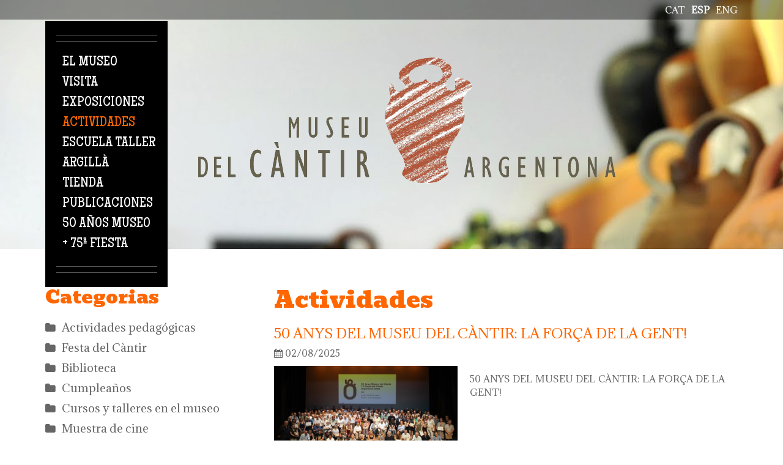

--- FILE ---
content_type: text/html; charset=utf-8
request_url: https://museucantir.org/es/activitats/node/node/node/node/175
body_size: 9963
content:
<!DOCTYPE html>

<!--[if IE 8 ]><html lang="es" dir="ltr"  class="no-js ie ie8 lt-ie9"><![endif]-->
<!--[if IE 9 ]><html lang="es" dir="ltr"  class="no-js ie ie9"><![endif]-->
<!--[if (gt IE 9)|!(IE)]><!--><html lang="es" dir="ltr"  class="no-js"><!--<![endif]--><head>
	<!-- Google tag (gtag.js) --> <script async src="https://www.googletagmanager.com/gtag/js?id=G-WMZ1493DFH"></script> <script> window.dataLayer = window.dataLayer || []; function gtag(){dataLayer.push(arguments);} gtag('js', new Date()); gtag('config', 'G-WMZ1493DFH'); </script>

	<meta charset="utf-8" />
<meta name="Generator" content="Drupal 7 (http://drupal.org); Commerce 1" />

	<!--[if lte IE 8]>
		<div style=' text-align:center; clear: both; padding:0 0 0 15px; position: relative;'>
			<a href="//windows.microsoft.com/en-US/internet-explorer/products/ie/home?ocid=ie6_countdown_bannercode">
				<img src="//storage.ie6countdown.com/assets/100/images/banners/warning_bar_0000_us.jpg" border="0" height="42" width="820" alt="You are using an outdated browser. For a faster, safer browsing experience, upgrade for free today.">
			</a>
		</div>
	<![endif]-->

	<title>Actividades | Museu del càntir</title>

	<style type="text/css" media="all">
@import url("https://museucantir.org/modules/system/system.base.css?sz4q65");
@import url("https://museucantir.org/modules/system/system.menus.css?sz4q65");
@import url("https://museucantir.org/modules/system/system.messages.css?sz4q65");
@import url("https://museucantir.org/modules/system/system.theme.css?sz4q65");
</style>
<style type="text/css" media="screen">
@import url("https://museucantir.org/sites/all/modules/tipsy/stylesheets/tipsy.css?sz4q65");
</style>
<style type="text/css" media="all">
@import url("https://museucantir.org/sites/all/modules/calendar/css/calendar_multiday.css?sz4q65");
@import url("https://museucantir.org/modules/comment/comment.css?sz4q65");
@import url("https://museucantir.org/modules/field/theme/field.css?sz4q65");
@import url("https://museucantir.org/modules/node/node.css?sz4q65");
@import url("https://museucantir.org/modules/search/search.css?sz4q65");
@import url("https://museucantir.org/sites/all/modules/tm_shortcodes/css/shortcodes.css?sz4q65");
@import url("https://museucantir.org/modules/user/user.css?sz4q65");
@import url("https://museucantir.org/sites/all/modules/views/css/views.css?sz4q65");
</style>
<style type="text/css" media="all">
@import url("https://museucantir.org/sites/all/modules/cctags/cctags.css?sz4q65");
@import url("https://museucantir.org/sites/all/libraries/colorbox/example1/colorbox.css?sz4q65");
@import url("https://museucantir.org/sites/all/modules/ctools/css/ctools.css?sz4q65");
@import url("https://museucantir.org/sites/all/modules/panels/css/panels.css?sz4q65");
@import url("https://museucantir.org/sites/all/modules/tm_animate/css/animate.css?sz4q65");
@import url("https://museucantir.org/sites/all/modules/tm_font_awesome/css/font-awesome.css?sz4q65");
@import url("https://museucantir.org/modules/locale/locale.css?sz4q65");
@import url("https://museucantir.org/sites/all/modules/dismiss/css/dismiss.base.css?sz4q65");
@import url("https://museucantir.org/sites/all/modules/responsive_menus/styles/responsive_menus_simple/css/responsive_menus_simple.css?sz4q65");
@import url("https://museucantir.org/sites/all/modules/tm_follow/css/tm_follow.css?sz4q65");
@import url("https://museucantir.org/sites/all/libraries/superfish/css/superfish.css?sz4q65");
</style>
<style type="text/css" media="screen">
@import url("https://museucantir.org/sites/all/themes/theme961/css/boilerplate.css?sz4q65");
@import url("https://museucantir.org/sites/all/themes/theme961/css/style.css?sz4q65");
@import url("https://museucantir.org/sites/all/themes/theme961/css/maintenance-page.css?sz4q65");
@import url("https://museucantir.org/sites/all/themes/theme961/css/skeleton.css?sz4q65");
@import url("https://museucantir.org/sites/all/themes/theme961/css/custom.css?sz4q65");
@import url("https://museucantir.org/sites/all/themes/theme961/css/museu-cantir.css?sz4q65");
@import url("https://museucantir.org/sites/all/themes/theme961/dflip/dflip/css/dflip.min.css?sz4q65");
@import url("https://museucantir.org/sites/all/themes/theme961/dflip/dflip/css/themify-icons.min.css?sz4q65");
</style>
<script type="text/javascript" src="https://museucantir.org/sites/all/modules/jquery_update/replace/jquery/1.8/jquery.min.js?v=1.8.3"></script>
<script type="text/javascript" src="https://museucantir.org/misc/jquery-extend-3.4.0.js?v=1.8.3"></script>
<script type="text/javascript" src="https://museucantir.org/misc/jquery-html-prefilter-3.5.0-backport.js?v=1.8.3"></script>
<script type="text/javascript" src="https://museucantir.org/misc/jquery.once.js?v=1.2"></script>
<script type="text/javascript" src="https://museucantir.org/misc/drupal.js?sz4q65"></script>
<script type="text/javascript" src="https://museucantir.org/sites/all/modules/tipsy/javascripts/jquery.tipsy.js?v=0.1.7"></script>
<script type="text/javascript" src="https://museucantir.org/sites/all/modules/tipsy/javascripts/tipsy.js?v=0.1.7"></script>
<script type="text/javascript" src="https://museucantir.org/sites/all/modules/tm_shortcodes/js/jquery.easypiechart.js?sz4q65"></script>
<script type="text/javascript" src="https://museucantir.org/sites/all/modules/tm_shortcodes/js/jquery.appear.js?sz4q65"></script>
<script type="text/javascript" src="https://museucantir.org/sites/all/modules/tm_shortcodes/js/shortcodes.js?sz4q65"></script>
<script type="text/javascript" src="https://museucantir.org/sites/default/files/languages/es_QV1-BX-ZcQGGKmyK0E1Z0DYi54RS4-W44UbQlVXeouI.js?sz4q65"></script>
<script type="text/javascript" src="https://museucantir.org/sites/all/libraries/colorbox/jquery.colorbox-min.js?sz4q65"></script>
<script type="text/javascript" src="https://museucantir.org/sites/all/modules/colorbox/js/colorbox.js?sz4q65"></script>
<script type="text/javascript" src="https://museucantir.org/sites/all/modules/tm_animate/js/wow.js?sz4q65"></script>
<script type="text/javascript" src="https://museucantir.org/sites/all/modules/responsive_menus/styles/responsive_menus_simple/js/responsive_menus_simple.js?sz4q65"></script>
<script type="text/javascript" src="https://museucantir.org/sites/all/modules/tm_block_bg/js/tm_block_bg_video.js?sz4q65"></script>
<script type="text/javascript" src="https://museucantir.org/sites/all/modules/tm_block_bg/js/jquery.mb.YTPlayer.js?sz4q65"></script>
<script type="text/javascript" src="https://museucantir.org/sites/all/modules/tm_block_bg/js/tm_block_bg_parallax.js?sz4q65"></script>
<script type="text/javascript" src="https://museucantir.org/sites/all/modules/tm_block_bg/js/jquery.stellar.min.js?sz4q65"></script>
<script type="text/javascript" src="https://museucantir.org/sites/all/libraries/superfish/jquery.hoverIntent.minified.js?sz4q65"></script>
<script type="text/javascript" src="https://museucantir.org/sites/all/libraries/superfish/sftouchscreen.js?sz4q65"></script>
<script type="text/javascript" src="https://museucantir.org/sites/all/libraries/superfish/superfish.js?sz4q65"></script>
<script type="text/javascript" src="https://museucantir.org/sites/all/libraries/easing/jquery.easing.js?sz4q65"></script>
<script type="text/javascript" src="https://museucantir.org/sites/all/libraries/superfish/supersubs.js?sz4q65"></script>
<script type="text/javascript" src="https://museucantir.org/sites/all/modules/superfish/superfish.js?sz4q65"></script>
<script type="text/javascript" src="https://museucantir.org/sites/all/themes/theme961/js/theme961.core.js?sz4q65"></script>
<script type="text/javascript" src="https://museucantir.org/sites/all/themes/theme961/js/jquery.loader.js?sz4q65"></script>
<script type="text/javascript" src="https://museucantir.org/sites/all/themes/theme961/js/jquery.mobilemenu.js?sz4q65"></script>
<script type="text/javascript" src="https://museucantir.org/sites/all/themes/theme961/js/jquery.debouncedresize.js?sz4q65"></script>
<script type="text/javascript" src="https://museucantir.org/sites/all/themes/theme961/js/jquery.easing.js?sz4q65"></script>
<script type="text/javascript" src="https://museucantir.org/sites/all/themes/theme961/js/jquery.ui.totop.js?sz4q65"></script>
<script type="text/javascript" src="https://museucantir.org/sites/all/themes/theme961/js/jquery.cookie.js?sz4q65"></script>
<script type="text/javascript" src="https://museucantir.org/sites/all/themes/theme961/js/tm-stick-up.js?sz4q65"></script>
<script type="text/javascript" src="https://museucantir.org/sites/all/themes/theme961/js/tformer.js?sz4q65"></script>
<script type="text/javascript" src="https://museucantir.org/sites/all/themes/theme961/js/device.min.js?sz4q65"></script>
<script type="text/javascript" src="https://museucantir.org/sites/all/themes/theme961/js/jquery.mousewheel.min.js?sz4q65"></script>
<script type="text/javascript" src="https://museucantir.org/sites/all/themes/theme961/js/jquery.simplr.smoothscroll.min.js?sz4q65"></script>
<script type="text/javascript" src="https://museucantir.org/sites/all/themes/theme961/js/migrate.js?sz4q65"></script>
<script type="text/javascript" src="https://museucantir.org/sites/all/themes/theme961/js/tm-parallax.js?sz4q65"></script>
<script type="text/javascript">
<!--//--><![CDATA[//><!--
jQuery.extend(Drupal.settings, {"basePath":"\/","pathPrefix":"es\/","setHasJsCookie":0,"ajaxPageState":{"theme":"theme961","theme_token":"2oUGhD7px8tVfPBaeKb1ghyI_X0JswAjW4T1sei2AJo","js":{"0":1,"sites\/all\/modules\/addthis\/addthis.js":1,"sites\/all\/modules\/jquery_update\/replace\/jquery\/1.8\/jquery.min.js":1,"misc\/jquery-extend-3.4.0.js":1,"misc\/jquery-html-prefilter-3.5.0-backport.js":1,"misc\/jquery.once.js":1,"misc\/drupal.js":1,"sites\/all\/modules\/tipsy\/javascripts\/jquery.tipsy.js":1,"sites\/all\/modules\/tipsy\/javascripts\/tipsy.js":1,"sites\/all\/modules\/tm_shortcodes\/js\/jquery.easypiechart.js":1,"sites\/all\/modules\/tm_shortcodes\/js\/jquery.appear.js":1,"sites\/all\/modules\/tm_shortcodes\/js\/shortcodes.js":1,"public:\/\/languages\/es_QV1-BX-ZcQGGKmyK0E1Z0DYi54RS4-W44UbQlVXeouI.js":1,"sites\/all\/libraries\/colorbox\/jquery.colorbox-min.js":1,"sites\/all\/modules\/colorbox\/js\/colorbox.js":1,"sites\/all\/modules\/tm_animate\/js\/wow.js":1,"sites\/all\/modules\/responsive_menus\/styles\/responsive_menus_simple\/js\/responsive_menus_simple.js":1,"sites\/all\/modules\/tm_block_bg\/js\/tm_block_bg_video.js":1,"sites\/all\/modules\/tm_block_bg\/js\/jquery.mb.YTPlayer.js":1,"sites\/all\/modules\/tm_block_bg\/js\/tm_block_bg_parallax.js":1,"sites\/all\/modules\/tm_block_bg\/js\/jquery.stellar.min.js":1,"sites\/all\/libraries\/superfish\/jquery.hoverIntent.minified.js":1,"sites\/all\/libraries\/superfish\/sftouchscreen.js":1,"sites\/all\/libraries\/superfish\/superfish.js":1,"sites\/all\/libraries\/easing\/jquery.easing.js":1,"sites\/all\/libraries\/superfish\/supersubs.js":1,"sites\/all\/modules\/superfish\/superfish.js":1,"sites\/all\/themes\/theme961\/js\/theme961.core.js":1,"sites\/all\/themes\/theme961\/js\/jquery.loader.js":1,"sites\/all\/themes\/theme961\/js\/jquery.mobilemenu.js":1,"sites\/all\/themes\/theme961\/js\/jquery.debouncedresize.js":1,"sites\/all\/themes\/theme961\/js\/jquery.easing.js":1,"sites\/all\/themes\/theme961\/js\/jquery.ui.totop.js":1,"sites\/all\/themes\/theme961\/js\/jquery.cookie.js":1,"sites\/all\/themes\/theme961\/js\/tm-stick-up.js":1,"sites\/all\/themes\/theme961\/js\/tformer.js":1,"sites\/all\/themes\/theme961\/js\/device.min.js":1,"sites\/all\/themes\/theme961\/js\/jquery.mousewheel.min.js":1,"sites\/all\/themes\/theme961\/js\/jquery.simplr.smoothscroll.min.js":1,"sites\/all\/themes\/theme961\/js\/migrate.js":1,"sites\/all\/themes\/theme961\/js\/tm-parallax.js":1},"css":{"modules\/system\/system.base.css":1,"modules\/system\/system.menus.css":1,"modules\/system\/system.messages.css":1,"modules\/system\/system.theme.css":1,"sites\/all\/modules\/tipsy\/stylesheets\/tipsy.css":1,"sites\/all\/modules\/calendar\/css\/calendar_multiday.css":1,"modules\/comment\/comment.css":1,"modules\/field\/theme\/field.css":1,"modules\/node\/node.css":1,"modules\/search\/search.css":1,"sites\/all\/modules\/tm_shortcodes\/css\/shortcodes.css":1,"modules\/user\/user.css":1,"sites\/all\/modules\/views\/css\/views.css":1,"sites\/all\/modules\/cctags\/cctags.css":1,"sites\/all\/libraries\/colorbox\/example1\/colorbox.css":1,"sites\/all\/modules\/ctools\/css\/ctools.css":1,"sites\/all\/modules\/panels\/css\/panels.css":1,"sites\/all\/modules\/tm_animate\/css\/animate.css":1,"sites\/all\/modules\/tm_font_awesome\/css\/font-awesome.css":1,"modules\/locale\/locale.css":1,"sites\/all\/modules\/dismiss\/css\/dismiss.base.css":1,"sites\/all\/modules\/responsive_menus\/styles\/responsive_menus_simple\/css\/responsive_menus_simple.css":1,"sites\/all\/modules\/tm_follow\/css\/tm_follow.css":1,"sites\/all\/libraries\/superfish\/css\/superfish.css":1,"sites\/all\/themes\/theme961\/css\/boilerplate.css":1,"sites\/all\/themes\/theme961\/css\/style.css":1,"sites\/all\/themes\/theme961\/css\/maintenance-page.css":1,"sites\/all\/themes\/theme961\/css\/skeleton.css":1,"sites\/all\/themes\/theme961\/css\/custom.css":1,"sites\/all\/themes\/theme961\/css\/museu-cantir.css":1,"sites\/all\/themes\/theme961\/dflip\/dflip\/css\/dflip.min.css":1,"sites\/all\/themes\/theme961\/dflip\/dflip\/css\/themify-icons.min.css":1}},"colorbox":{"opacity":"0.85","current":"{current} of {total}","previous":"\u00ab Prev","next":"Next \u00bb","close":"Close","maxWidth":"98%","maxHeight":"98%","fixed":true,"mobiledetect":true,"mobiledevicewidth":"960px","file_public_path":"\/sites\/default\/files","specificPagesDefaultValue":"admin*\nimagebrowser*\nimg_assist*\nimce*\nnode\/add\/*\nnode\/*\/edit\nprint\/*\nprintpdf\/*\nsystem\/ajax\nsystem\/ajax\/*"},"tipsy":{"custom_selectors":[{"selector":".tipsy","options":{"fade":1,"gravity":"w","trigger":"hover","delayIn":"0","delayOut":"0","opacity":"0.8","offset":"0","html":0,"tooltip_content":{"source":"attribute","selector":"title"}}}]},"dismiss":{"fadeout":0},"responsive_menus":[{"toggler_text":"\u003Ci class=\u0022fa fa-bars\u0022 aria-hidden=\u0022true\u0022\u003E\u003C\/i\u003E","selectors":["#block-superfish-1"],"media_size":"479","media_unit":"px","absolute":"1","disable_mouse_events":"1","remove_attributes":"1","responsive_menus_style":"responsive_menus_simple"}],"superfish":{"1":{"id":"1","sf":{"animation":{"opacity":"show","height":["show","easeOutCubic"]},"speed":"\u0027fast\u0027","autoArrows":true,"dropShadows":false,"disableHI":false},"plugins":{"touchscreen":{"mode":"useragent_custom","useragent":"iphone|android|ipad"},"supposition":false,"bgiframe":false,"supersubs":{"minWidth":"12","maxWidth":"27","extraWidth":1}}}}});
//--><!]]>
</script>

	<!--[if LT IE 9]>
		<script src="//html5shim.googlecode.com/svn/trunk/html5.js"></script>
	<![endif]-->

	<script>
		if (jQuery.cookie('the_cookie') != 0) {
			document.write('<meta name="viewport" content="width=device-width, initial-scale=1, maximum-scale=1.0, user-scalable=no">')
		} else {
			document.write('<meta name="viewport" content="width=device-width">')
		}
	</script>
	
	<link rel="stylesheet" href="/sites/all/themes/theme961/css/style-mobile.css" media="screen" id="style-mobile">
	<link rel="stylesheet" href="/sites/all/themes/theme961/css/skeleton-mobile.css" media="screen" id="skeleton-mobile">
</head>
<body id="body" class="html not-front not-logged-in one-sidebar sidebar-first page-activitats page-activitats-node page-activitats-node-node page-activitats-node-node-node page-activitats-node-node-node-node page-activitats-node-node-node-node- page-activitats-node-node-node-node-175 i18n-es with-navigation with-subnav page-node-node-node-node-175 section-activitats" >
	


<a href="#content" class="element-invisible element-focusable">Pasar al contenido principal</a>


<div id="page-wrapper" class="page-wrapper">
	<div id="page" class="page">

		<!-- Header
		======================================================================================= -->
		<header id="header" class="header page-header clearfix" role="banner">
			<!-- Region Header Top -->
			


			<div class="header-section-1 clearfix"> <!-- Sticky menu wrapper -->

			  		      <div id="headermiddle_wrapper" class="header_wrapper">
  		        <div class="container-12">
                  <div class="grid-12">
  		            <div class="language_wrap">
    		            <div class="region region-header-middle">
    
<div id="block-locale-language" class="block-locale-language block block-locale block-odd">
	<!-- Block title -->
	
	<!-- Block content -->
	<div class="content block-content">
		<ul class="language-switcher-locale-url"><li class="en first"><a href="/en/activitats/node/node/node/node/175" class="language-link" xml:lang="en">eng</a></li>
<li class="es active"><a href="/es/activitats/node/node/node/node/175" class="language-link active" xml:lang="es">esp</a></li>
<li class="ca last"><a href="/ca/activitats/node/node/node/node/175" class="language-link" xml:lang="ca">cat</a></li>
</ul>	</div>
</div>  </div>
    		        </div>
    		      </div>
    		    </div>
  		      </div>
            




				<div class="container-12 container-12-header">
					<div class="grid-12 clearfix">
						<div class="menu_wrap">
							<!-- Region Menu -->
							  <div class="region region-menu">
    
<div id="block-superfish-1" class="block-superfish-1 block block-superfish block-even">
	<!-- Block title -->
	
	<!-- Block content -->
	<div class="content block-content">
		<ul id="superfish-1" class="menu sf-menu sf-main-menu sf-horizontal sf-style-none sf-total-items-9 sf-parent-items-3 sf-single-items-6"><li id="menu-7488-1" class="first odd sf-item-1 sf-depth-1 sf-total-children-3 sf-parent-children-3 sf-single-children-0 menuparent"><span title="" class="sf-depth-1 menuparent nolink" tabindex="0">El museo</span><ul class="sf-megamenu"><li class="sf-megamenu-wrapper first odd sf-item-1 sf-depth-1 sf-total-children-3 sf-parent-children-3 sf-single-children-0 menuparent"><ol><li id="menu-7874-1" class="first odd sf-item-1 sf-depth-2 sf-total-children-2 sf-parent-children-0 sf-single-children-2 sf-megamenu-column menuparent"><div class="sf-megamenu-column"><a href="/es/el-museo/el-museo" class="sf-depth-2 menuparent">El Museo</a><ol><li id="menu-8487-1" class="first odd sf-item-1 sf-depth-3 sf-no-children"><a href="/es/el-museo/historia-del-museo" class="sf-depth-3">Historia del Museo</a></li><li id="menu-7634-1" class="last even sf-item-2 sf-depth-3 sf-no-children"><a href="/es/el-museo/edificio" class="sf-depth-3">Edificio</a></li></ol></div></li><li id="menu-7875-1" class="middle even sf-item-2 sf-depth-2 sf-total-children-2 sf-parent-children-0 sf-single-children-2 sf-megamenu-column menuparent"><div class="sf-megamenu-column"><a href="/es/museo/misi%C3%B3n-y-estrategia" title="" class="sf-depth-2 menuparent">Misión y estrategia</a><ol><li id="menu-7631-1" class="first odd sf-item-1 sf-depth-3 sf-no-children"><a href="/es/el-museo/organizaci%C3%B3n" class="sf-depth-3">Organización</a></li><li id="menu-7640-1" class="last even sf-item-2 sf-depth-3 sf-no-children"><a href="/es/el-museo/imagen-corporativa" class="sf-depth-3">Imagen corporativa</a></li></ol></div></li><li id="menu-7643-1" class="last odd sf-item-3 sf-depth-2 sf-total-children-2 sf-parent-children-0 sf-single-children-2 sf-megamenu-column menuparent"><div class="sf-megamenu-column"><a href="/es/museo/amigos-del-museu-del-c%C3%A0ntir" class="sf-depth-2 menuparent">Amigos del Museu del Càntir</a><ol><li id="menu-7649-1" class="first odd sf-item-1 sf-depth-3 sf-no-children"><a href="/es/el-museo/associaci%C3%B3n-espa%C3%B1ola-de-ciudades-de-la-cer%C3%A1mica" class="sf-depth-3">Associación Española de Ciudades de la Cerámica</a></li><li id="menu-7646-1" class="last even sf-item-2 sf-depth-3 sf-no-children"><a href="/es/museo/red-de-museos-locales-xml" class="sf-depth-3">Red de museos locales (XML)</a></li></ol></div></li></ol></li></ul></li><li id="menu-7544-1" class="middle even sf-item-2 sf-depth-1 sf-total-children-4 sf-parent-children-3 sf-single-children-1 menuparent"><span title="" class="sf-depth-1 menuparent nolink" tabindex="0">Visita</span><ul class="sf-megamenu"><li class="sf-megamenu-wrapper middle even sf-item-2 sf-depth-1 sf-total-children-4 sf-parent-children-3 sf-single-children-1 menuparent"><ol><li id="menu-7612-1" class="first odd sf-item-1 sf-depth-2 sf-total-children-2 sf-parent-children-0 sf-single-children-2 sf-megamenu-column menuparent"><div class="sf-megamenu-column"><a href="/es/visita/horarios-y-precios" class="sf-depth-2 menuparent">Horarios y precios</a><ol><li id="menu-7864-1" class="first odd sf-item-1 sf-depth-3 sf-no-children"><a href="/es/visita/como-llegar" class="sf-depth-3">Como llegar</a></li><li id="menu-7652-1" class="last even sf-item-2 sf-depth-3 sf-no-children"><a href="http://www.museucantir.org/treseixanta/visita.html" title="" class="sf-depth-3">Visita Virtual 360º</a></li></ol></div></li><li id="menu-8464-1" class="middle even sf-item-2 sf-depth-2 sf-no-children"><a href="/es/visita/visita-guiada-virtual-por-el-museo" class="sf-depth-2">Visita guiada virtual por el museo</a></li><li id="menu-7866-1" class="middle odd sf-item-3 sf-depth-2 sf-total-children-2 sf-parent-children-0 sf-single-children-2 sf-megamenu-column menuparent"><div class="sf-megamenu-column"><a href="/es/visita/visitas-para-grupos" class="sf-depth-2 menuparent">Visitas para grupos</a><ol><li id="menu-7867-1" class="first odd sf-item-1 sf-depth-3 sf-no-children"><a href="/es/visita/plano-del-museo" class="sf-depth-3">Plano del museo</a></li><li id="menu-7871-1" class="last even sf-item-2 sf-depth-3 sf-no-children"><a href="/es/visita/servicios-al-visitante" class="sf-depth-3">Servicios al visitante</a></li></ol></div></li><li id="menu-7619-1" class="last even sf-item-4 sf-depth-2 sf-total-children-1 sf-parent-children-0 sf-single-children-1 sf-megamenu-column menuparent"><div class="sf-megamenu-column"><a href="/es/visita/accessibilidad" class="sf-depth-2 menuparent">Accessibilidad</a><ol><li id="menu-7621-1" class="firstandlast odd sf-item-1 sf-depth-3 sf-no-children"><a href="/es/visita/buenas-pr%C3%A1cticas" class="sf-depth-3">Buenas prácticas</a></li></ol></div></li></ol></li></ul></li><li id="menu-8867-1" class="middle odd sf-item-3 sf-depth-1 sf-no-children"><a href="/es/exposicions" title="" class="sf-depth-1">Exposiciones</a></li><li id="menu-8869-1" class="active-trail middle even sf-item-4 sf-depth-1 sf-no-children"><a href="/es/activitats" title="" class="sf-depth-1">Actividades</a></li><li id="menu-7489-1" class="middle odd sf-item-5 sf-depth-1 sf-no-children"><a href="/es/escola-taller" title="" class="sf-depth-1">Escuela taller</a></li><li id="menu-7490-1" class="middle even sf-item-6 sf-depth-1 sf-total-children-2 sf-parent-children-2 sf-single-children-0 menuparent"><span title="" class="sf-depth-1 menuparent nolink" tabindex="0">Argillà</span><ul class="sf-megamenu"><li class="sf-megamenu-wrapper middle even sf-item-6 sf-depth-1 sf-total-children-2 sf-parent-children-2 sf-single-children-0 menuparent"><ol><li id="menu-7623-1" class="first odd sf-item-1 sf-depth-2 sf-total-children-2 sf-parent-children-0 sf-single-children-2 sf-megamenu-column menuparent"><div class="sf-megamenu-column"><a href="/es/argill%C3%A0/argill%C3%A0-argentona-festival-internacional-de-cer%C3%A1mica" class="sf-depth-2 menuparent">Festival de Cerámica</a><ol><li id="menu-7658-1" class="first odd sf-item-1 sf-depth-3 sf-no-children"><a href="/es/fira-cer%C3%A0mica/activitats" title="" class="sf-depth-3">Actividades</a></li><li id="menu-7660-1" class="last even sf-item-2 sf-depth-3 sf-no-children"><a href="/es/fira-cer%C3%A0mica/inscripci%C3%B3" title="" class="sf-depth-3">Inscripción</a></li></ol></div></li><li id="menu-8874-1" class="last even sf-item-2 sf-depth-2 sf-total-children-2 sf-parent-children-0 sf-single-children-2 sf-megamenu-column menuparent"><div class="sf-megamenu-column"><a href="/es/argill%C3%A0/historia" class="sf-depth-2 menuparent">Historia</a><ol><li id="menu-8478-1" class="first odd sf-item-1 sf-depth-3 sf-no-children"><a href="/es/fira-cer%C3%A0mica/participantes" title="" class="sf-depth-3">Participantes</a></li><li id="menu-7664-1" class="last even sf-item-2 sf-depth-3 sf-no-children"><a href="/es/fira-cer%C3%A0mica/galeries" title="" class="sf-depth-3">Galeria fotográfica</a></li></ol></div></li></ol></li></ul></li><li id="menu-8871-1" class="middle odd sf-item-7 sf-depth-1 sf-no-children"><a href="/es/botiga" title="" class="sf-depth-1">Tienda</a></li><li id="menu-8473-1" class="middle even sf-item-8 sf-depth-1 sf-no-children"><a href="/es/publicacions" title="" class="sf-depth-1">Publicaciones</a></li><li id="menu-8879-1" class="last odd sf-item-9 sf-depth-1 sf-no-children"><a href="https://museucantir.org/ca/50-anys-museu-del-cantir" title="" class="sf-depth-1">50 AÑOS MUSEO + 75ª FIESTA</a></li></ul>	</div>
</div>  </div>
						</div>
						<div class="logo_wrap">
							<!-- Logo -->
															<div id="logo" class="logo">
																			<a href="/es" title="Inicio" rel="home" id="img-logo" class="img-logo">
											<img src="https://museucantir.org/sites/default/files/logo-museu-color.png" alt="Inicio">
										</a>
																	</div><!-- /#name-and-slogan -->
													</div>
					</div>
				</div>

				<!-- Region Header -->
							</div>

			<!-- Region Header bottom -->
					</header>

		<!-- Content
		======================================================================================= -->
		<div id="main-wrapper" class="main-wrapper" role="main">
			<!-- Region content top -->
			
			<div class="container-12">
				<div class="grid-12">
                    
					<div id="main" class="main clearfix">
													<!-- Left sidebar -->
							<aside id="sidebar-first" class="sidebar-first sidebar grid-4 alpha" role="complementary">
								  <div class="region region-sidebar-first">
    
<div id="block-views-categories-block" class="block-views-categories-block block block-views block-odd">
	<!-- Block title -->
			<h2 class="title block-title">Categorias</h2>
	
	<!-- Block content -->
	<div class="content block-content">
		<div class="view view-categories view-id-categories view-display-id-block view-dom-id-45af014b26040714e55d567a918fe226">
        
  
  
      <div class="view-content">
      <div class="item-list">    <ul>          <li class="views-row views-row-1 views-row-odd views-row-first">  
  <div class="views-field views-field-name-i18n">        <span class="field-content"><a href="/es/activitats/activitats-pedag%C3%B2giques">Actividades pedagógicas</a></span>  </div></li>
          <li class="views-row views-row-2 views-row-even">  
  <div class="views-field views-field-name-i18n">        <span class="field-content"><a href="/es/activitats/festa-del-c%C3%A0ntir">Festa del Càntir</a></span>  </div></li>
          <li class="views-row views-row-3 views-row-odd">  
  <div class="views-field views-field-name-i18n">        <span class="field-content"><a href="/es/activitats/biblioteca">Biblioteca</a></span>  </div></li>
          <li class="views-row views-row-4 views-row-even">  
  <div class="views-field views-field-name-i18n">        <span class="field-content"><a href="/es/activitats/aniversaris">Cumpleaños</a></span>  </div></li>
          <li class="views-row views-row-5 views-row-odd">  
  <div class="views-field views-field-name-i18n">        <span class="field-content"><a href="/es/activitats/cursos-i-tallers-al-museu">Cursos y talleres en el museo</a></span>  </div></li>
          <li class="views-row views-row-6 views-row-even">  
  <div class="views-field views-field-name-i18n">        <span class="field-content"><a href="/es/activitats/mostra-de-cinema-sobre-cer%C3%A0mica-0">Muestra de cine</a></span>  </div></li>
          <li class="views-row views-row-7 views-row-odd">  
  <div class="views-field views-field-name-i18n">        <span class="field-content"><a href="/es/activitats/concurs-cartells">Concurso de carteles</a></span>  </div></li>
          <li class="views-row views-row-8 views-row-even views-row-last">  
  <div class="views-field views-field-name-i18n">        <span class="field-content"><a href="/es/activitats/publicacions">Publicaciones</a></span>  </div></li>
      </ul></div>    </div>
  
  
  
  
  
  
</div>	</div>
</div>  </div>
							</aside>
						
						<!-- Page content -->
						<div id="content" class="content content-main grid-8 omega">
															<header id="content-header" class="content-header">
									
									
									
																				<!-- Page title -->
											<h2 id="page-title" class="title page-title" >Actividades</h2>
										
									
									
																	</header>
							
							<!-- Page content -->
							  <div class="region region-content">
    
<div id="block-system-main" class="block-system-main block block-system block-even">
	<!-- Block title -->
	
	<!-- Block content -->
	<div class="content block-content">
		<div class="view view-activitats view-id-activitats view-display-id-page_4 node-teaser view-dom-id-b50d36f6da3149fa92814feabbc2ff78">
        
  
  
      <div class="view-content">
        <div class="views-row views-row-1 views-row-odd views-row-first">
      
  <div>        <h6 class="node-title"><a href="/es/activitats/50-anys-del-museu-del-c%C3%A0ntir-la-for%C3%A7a-de-la-gent">50 anys del Museu del Càntir: La força de la gent!</a></h6>  </div>  
  <div class="views-field views-field-field-tot-l-any">        <div class="field-content field-name-field-tot-l-any"><i class="fa fa-calendar" aria-hidden="true"></i> 02/08/2025</div>  </div>  
  <div class="views-field views-field-field-image">        <div class="field-content field-type-image"><img src="https://museucantir.org/sites/default/files/styles/full_post/public/75a%20FESTA%20DEL%20CANTIR.jpg?itok=p0AqAdbR" width="770" height="400" /></div>  </div>  
  <div class="views-field views-field-body">        <div class="field-content field-name-body"><p>50 ANYS DEL MUSEU DEL CÀNTIR: LA FORÇA DE LA GENT!</p></div>  </div>  
  <div class="views-field views-field-title-1">        <span class="field-content"><footer class="footer node-footer" role="contentinfo"> <div class="node-links clearfix"> <ul class="links inline"><li class="node-readmore first last"><a href="node/2612" rel="tag" title="50 anys del Museu del Càntir: La força de la gent!"> Leer más<span class="element-invisible"> sobre 50 anys del Museu del Càntir: La força de la gent!</span></a></li></ul> </div> </footer></span>  </div>  </div>
  <div class="views-row views-row-2 views-row-even">
      
  <div>        <h6 class="node-title"><a href="/es/activitats/75-festa-del-c%C3%A0ntir">75 &quot;Festa del Càntir&quot;</a></h6>  </div>  
  <div class="views-field views-field-field-tot-l-any">        <div class="field-content field-name-field-tot-l-any"><i class="fa fa-calendar" aria-hidden="true"></i> 04/08/2025</div>  </div>  
  <div class="views-field views-field-field-image">        <div class="field-content field-type-image"><img src="https://museucantir.org/sites/default/files/styles/full_post/public/IMG_2774.jpg?itok=oQ6qxa7y" width="770" height="400" /></div>  </div>  
  <div class="views-field views-field-body">        <div class="field-content field-name-body"><p>Toda la información de la 75 "Festa del Càntir" y de los 50 años del Museu del Càntir:</p>
<p><a href="https://museucantir.org/es/50-anys-museu-del-cantir">50 anys museu del cantir | Museu del càntir</a></p></div>  </div>  
  <div class="views-field views-field-title-1">        <span class="field-content"><footer class="footer node-footer" role="contentinfo"> <div class="node-links clearfix"> <ul class="links inline"><li class="node-readmore first last"><a href="node/2589" rel="tag" title="75 &quot;Festa del Càntir&quot;"> Leer más<span class="element-invisible"> sobre 75 &quot;Festa del Càntir&quot;</span></a></li></ul> </div> </footer></span>  </div>  </div>
  <div class="views-row views-row-3 views-row-odd">
      
  <div>        <h6 class="node-title"><a href="/es/activitats/diada-de-la-flor-lou-com-balla-la-font-3">Diada de la Flor - L&#039;Ou com balla a la font</a></h6>  </div>  
  <div class="views-field views-field-field-tot-l-any">        <div class="field-content field-name-field-tot-l-any"><i class="fa fa-calendar" aria-hidden="true"></i> 7, 8 i 9 de juny</div>  </div>  
  <div class="views-field views-field-field-image">        <div class="field-content field-type-image"><img src="https://museucantir.org/sites/default/files/styles/full_post/public/1747653185494.jpg?itok=z9o6lPRQ" width="770" height="400" /></div>  </div>  
  <div class="views-field views-field-body">        <div class="field-content field-name-body"><h2>7, 8 y 9 de Junio</h2>
<h4>Jornadas de puertas abiertas en el museo:</h4>
<p>- "Ou com balla" en la fuente del patio.<br />- Exposición temporal: Elvira Fustero. <em>Paisatges de l'Ànima.</em></p></div>  </div>  
  <div class="views-field views-field-title-1">        <span class="field-content"><footer class="footer node-footer" role="contentinfo"> <div class="node-links clearfix"> <ul class="links inline"><li class="node-readmore first last"><a href="node/2554" rel="tag" title="Diada de la Flor - L&#039;Ou com balla a la font"> Leer más<span class="element-invisible"> sobre Diada de la Flor - L&#039;Ou com balla a la font</span></a></li></ul> </div> </footer></span>  </div>  </div>
  <div class="views-row views-row-4 views-row-even">
      
  <div>        <h6 class="node-title"><a href="/es/activitats/dia-internacional-de-los-museos-2025">Dia Internacional de los Museos 2025</a></h6>  </div>  
  <div class="views-field views-field-field-tot-l-any">        <div class="field-content field-name-field-tot-l-any"><i class="fa fa-calendar" aria-hidden="true"></i> 17 y 18 de Mayo de 2025</div>  </div>  
  <div class="views-field views-field-field-image">        <div class="field-content field-type-image"><img src="https://museucantir.org/sites/default/files/styles/full_post/public/LLEN%C3%87%20BANER_0.jpg?itok=4UumPzp4" width="770" height="400" /></div>  </div>  
  <div class="views-field views-field-body">        <div class="field-content field-name-body"><h2 style="text-align: center;"><strong>EL FUTURO DE LOS MUSEOS EN COMUNIDADES EN CAMBIO CONSTANTE</strong></h2>
<p><img src="https://museucantir.org/sites/default/files/DIBA%20CARTELL%20DIM25%20MUSEU.jpg" title="DIM2025" width="1241" height="1755" /></p>
</div>  </div>  
  <div class="views-field views-field-title-1">        <span class="field-content"><footer class="footer node-footer" role="contentinfo"> <div class="node-links clearfix"> <ul class="links inline"><li class="node-readmore first last"><a href="node/2547" rel="tag" title="Dia Internacional de los Museos 2025"> Leer más<span class="element-invisible"> sobre Dia Internacional de los Museos 2025</span></a></li></ul> </div> </footer></span>  </div>  </div>
  <div class="views-row views-row-5 views-row-odd">
      
  <div>        <h6 class="node-title"><a href="/es/activitats/hola-cer%C3%A0mica-2025-d%C3%ADas-europeos-de-la-artesania">Hola Ceràmica 2025 - Días europeos de la artesania</a></h6>  </div>  
  <div class="views-field views-field-field-tot-l-any">        <div class="field-content field-name-field-tot-l-any"><i class="fa fa-calendar" aria-hidden="true"></i> 4, 5 y 6 de Abril</div>  </div>  
  <div class="views-field views-field-field-image">        <div class="field-content field-type-image"><img src="https://museucantir.org/sites/default/files/styles/full_post/public/logo%20Hola_llen%C3%A7.jpg?itok=RyzAL61v" width="770" height="400" /></div>  </div>  
  <div class="views-field views-field-body">        <div class="field-content field-name-body"><p><strong>Hola Cerámica</strong> son una serie de actividades de dinamización de la cerámica en los municipios afiliados a la Asociación Española de Ciudades de la Cerámica (AeCC) y de difusión a un amplio público de todo el país a través de los medios de comunicación, coincidiendo con los Días Eur</p></div>  </div>  
  <div class="views-field views-field-title-1">        <span class="field-content"><footer class="footer node-footer" role="contentinfo"> <div class="node-links clearfix"> <ul class="links inline"><li class="node-readmore first last"><a href="node/2502" rel="tag" title="Hola Ceràmica 2025 - Días europeos de la artesania"> Leer más<span class="element-invisible"> sobre Hola Ceràmica 2025 - Días europeos de la artesania</span></a></li></ul> </div> </footer></span>  </div>  </div>
  <div class="views-row views-row-6 views-row-even">
      
  <div>        <h6 class="node-title"><a href="/es/activitats/visita-comentada-olga-serral">Visita comentada Olga Serral</a></h6>  </div>  
  <div class="views-field views-field-field-tot-l-any">        <div class="field-content field-name-field-tot-l-any"><i class="fa fa-calendar" aria-hidden="true"></i> Domingo 23 de Marzo</div>  </div>  
  <div class="views-field views-field-field-image">        <div class="field-content field-type-image"><img src="https://museucantir.org/sites/default/files/styles/full_post/public/IMG_20250219_104604.jpg?itok=UuJaj8yB" width="770" height="400" /></div>  </div>  
  <div class="views-field views-field-body">        <div class="field-content field-name-body"><p>Visita comentada a la exposición <em><strong>Cruïlla</strong> </em>a cargo de su artista<strong> Olga Serral i Clarós</strong></p>
<p><strong>Domingo 23 de Marzo a las 12:00 h</strong></p>
</div>  </div>  
  <div class="views-field views-field-title-1">        <span class="field-content"><footer class="footer node-footer" role="contentinfo"> <div class="node-links clearfix"> <ul class="links inline"><li class="node-readmore first last"><a href="node/2512" rel="tag" title="Visita comentada Olga Serral"> Leer más<span class="element-invisible"> sobre Visita comentada Olga Serral</span></a></li></ul> </div> </footer></span>  </div>  </div>
  <div class="views-row views-row-7 views-row-odd">
      
  <div>        <h6 class="node-title"><a href="/es/activitats/taller-de-papel-reciclado-cargo-de-olga-serral">TALLER DE PAPEL RECICLADO A CARGO DE OLGA SERRAL</a></h6>  </div>  
  <div class="views-field views-field-field-tot-l-any">        <div class="field-content field-name-field-tot-l-any"><i class="fa fa-calendar" aria-hidden="true"></i> 8 de Marzo a las 11:00 h</div>  </div>  
  <div class="views-field views-field-field-image">        <div class="field-content field-type-image"><img src="https://museucantir.org/sites/default/files/styles/full_post/public/1000135238_0.jpg?itok=Nx59leua" width="770" height="400" /></div>  </div>  
  <div class="views-field views-field-body">        <div class="field-content field-name-body"><p class="MsoNormal"><strong>TALLER DE PAPEL RECICLADO A CARGO DE OLGA SERRAL I CLARÓS</strong></p></div>  </div>  
  <div class="views-field views-field-title-1">        <span class="field-content"><footer class="footer node-footer" role="contentinfo"> <div class="node-links clearfix"> <ul class="links inline"><li class="node-readmore first last"><a href="node/2472" rel="tag" title="TALLER DE PAPEL RECICLADO A CARGO DE OLGA SERRAL"> Leer más<span class="element-invisible"> sobre TALLER DE PAPEL RECICLADO A CARGO DE OLGA SERRAL</span></a></li></ul> </div> </footer></span>  </div>  </div>
  <div class="views-row views-row-8 views-row-even">
      
  <div>        <h6 class="node-title"><a href="/es/activitats/oriol-calvo-nuevo-presidente-de-la-academia-internacional-de-cer%C3%A1mica">Oriol Calvo nuevo presidente de la Academia Internacional de Cerámica</a></h6>  </div>  
  <div class="views-field views-field-field-tot-l-any">        <div class="field-content field-name-field-tot-l-any"></div>  </div>  
  <div class="views-field views-field-field-image">        <div class="field-content field-type-image"><img src="https://museucantir.org/sites/default/files/styles/full_post/public/Oriol-IAC-2024-1.jpg?itok=1jBr2vTp" width="770" height="400" /></div>  </div>  
  <div class="views-field views-field-body">        <div class="field-content field-name-body"><p><strong>El director del Museu del Càntir de Argentona, Oriol Calvo, nuevo presidente de la Academia Internacional de Cerámica</strong></p></div>  </div>  
  <div class="views-field views-field-title-1">        <span class="field-content"><footer class="footer node-footer" role="contentinfo"> <div class="node-links clearfix"> <ul class="links inline"><li class="node-readmore first last"><a href="node/2406" rel="tag" title="Oriol Calvo nuevo presidente de la Academia Internacional de Cerámica"> Leer más<span class="element-invisible"> sobre Oriol Calvo nuevo presidente de la Academia Internacional de Cerámica</span></a></li></ul> </div> </footer></span>  </div>  </div>
  <div class="views-row views-row-9 views-row-odd">
      
  <div>        <h6 class="node-title"><a href="/es/activitats/festa-del-c%C3%A0ntir-0">&quot;Festa del Càntir&quot;</a></h6>  </div>  
  <div class="views-field views-field-field-tot-l-any">        <div class="field-content field-name-field-tot-l-any"><i class="fa fa-calendar" aria-hidden="true"></i> 04/08/2024</div>  </div>  
  <div class="views-field views-field-field-image">        <div class="field-content field-type-image"><img src="https://museucantir.org/sites/default/files/styles/full_post/public/IMG-20240705-WA0039_1.jpg?itok=LUuAu-HH" width="770" height="400" /></div>  </div>  
  <div class="views-field views-field-body">        <div class="field-content field-name-body"><p style="text-align: justify;"><strong>Día 4 de Agosto, Santo Domingo - Fiesta Mayor de Argentona.</strong></p></div>  </div>  
  <div class="views-field views-field-title-1">        <span class="field-content"><footer class="footer node-footer" role="contentinfo"> <div class="node-links clearfix"> <ul class="links inline"><li class="node-readmore first last"><a href="node/186" rel="tag" title="&quot;Festa del Càntir&quot;"> Leer más<span class="element-invisible"> sobre &quot;Festa del Càntir&quot;</span></a></li></ul> </div> </footer></span>  </div>  </div>
  <div class="views-row views-row-10 views-row-even views-row-last">
      
  <div>        <h6 class="node-title"><a href="/es/activitats/oberta-la-inscripci%C3%B3-les-activitats-escolars-curs-2024-2025">Oberta la inscripció per a les activitats escolars curs 2024 - 2025</a></h6>  </div>  
  <div class="views-field views-field-field-tot-l-any">        <div class="field-content field-name-field-tot-l-any"></div>  </div>  
  <div class="views-field views-field-field-image">        <div class="field-content field-type-image"><img src="https://museucantir.org/sites/default/files/styles/full_post/public/torn%20nens_llen%C3%A7.jpg?itok=OUCsGwmd" width="770" height="400" /></div>  </div>  
  <div class="views-field views-field-body">        <div class="field-content field-name-body"><p>OBERTA LA INSCRIPCIÓ PER A LES ACTIVITATS PEDAGÒGIQUES ADREÇADES A LES ESCOLES</p>
<p>Tenim moltes ganes de veure-us un altre cop pel museu!</p></div>  </div>  
  <div class="views-field views-field-title-1">        <span class="field-content"><footer class="footer node-footer" role="contentinfo"> <div class="node-links clearfix"> <ul class="links inline"><li class="node-readmore first last"><a href="node/1852" rel="tag" title="Oberta la inscripció per a les activitats escolars curs 2024 - 2025"> Leer más<span class="element-invisible"> sobre Oberta la inscripció per a les activitats escolars curs 2024 - 2025</span></a></li></ul> </div> </footer></span>  </div>  </div>
    </div>
  
      <h2 class="element-invisible">Páginas</h2><div class="item-list"><ul class="pager"><li class="pager-current first">1</li>
<li class="pager-item"><a title="Ir a la página 2" href="/es/activitats/node/node/node/node/175?page=1">2</a></li>
<li class="pager-item"><a title="Ir a la página 3" href="/es/activitats/node/node/node/node/175?page=2">3</a></li>
<li class="pager-item"><a title="Ir a la página 4" href="/es/activitats/node/node/node/node/175?page=3">4</a></li>
<li class="pager-item"><a title="Ir a la página 5" href="/es/activitats/node/node/node/node/175?page=4">5</a></li>
<li class="pager-next"><a title="Ir a la página siguiente" href="/es/activitats/node/node/node/node/175?page=1">siguiente ›</a></li>
<li class="pager-last last"><a title="Ir a la última página" href="/es/activitats/node/node/node/node/175?page=4">última »</a></li>
</ul></div>  
  
  
  
  
</div>	</div>
</div>  </div>
						</div>

											</div>
				</div>
			</div>

			<!-- Region Content bottom -->
			
			<!-- Region parallax one -->
					</div>

		<!-- Footer
		======================================================================================= -->
		<footer id="footer" class="footer page-footer" role="contentinfo">
			<!-- Region Footer top -->
			
			<div class="footer-wrapper clearfix">
				<div class="container-12">
					<div class="grid-12 clearfix">
						<!-- Region Footer -->
						  <div class="region region-footer">
    
<div id="block-menu-block-1" class="block-menu-block-1 block block-menu-block footer-menu block-odd">
	<!-- Block title -->
	
	<!-- Block content -->
	<div class="content block-content">
		<div class="menu-block-wrapper menu-block-1 menu-name-menu-secondary-menu parent-mlid-0 menu-level-1">
  <ul class="menu clearfix"><li class="first leaf menu-mlid-7554 contacto mid-7554"><a href="/es/contacto" title="">Contacto</a></li>
<li class="leaf menu-mlid-7872  mid-7872"><a href="/es/visita/como-llegar" title="">Dónde estamos</a></li>
<li class="last leaf menu-mlid-7480 horarios-y-precios mid-7480"><a href="/es/visita/horarios-y-precios" title="">Horarios y precios</a></li>
</ul></div>
	</div>
</div>
<div id="block-tm-follow-site" class="block-tm-follow-site block block-tm-follow block-even">
	<!-- Block title -->
	
	<!-- Block content -->
	<div class="content block-content">
		<div class='tm-follow-links clearfix site'><span class='tm-follow-link-wrapper tm-follow-link-wrapper-instagram without-label'><a href="https://www.instagram.com/museudelcantirdargentona/" class="tm-follow-link tm-follow-link-instagram tm-follow-link-site"></a>
</span><span class='tm-follow-link-wrapper tm-follow-link-wrapper-facebook without-label'><a href="https://www.facebook.com/pages/Museu-del-Cantir-dArgentona/256506727713147?ref=hl" class="tm-follow-link tm-follow-link-facebook tm-follow-link-site"></a>
</span><span class='tm-follow-link-wrapper tm-follow-link-wrapper-twitter without-label'><a href="http://twitter.com/museudelcantir" class="tm-follow-link tm-follow-link-twitter tm-follow-link-site"></a>
</span><span class='tm-follow-link-wrapper tm-follow-link-wrapper-flickr without-label'><a href="http://www.flickr.com/photos/44604381@N04/" class="tm-follow-link tm-follow-link-flickr tm-follow-link-site"></a>
</span><span class='tm-follow-link-wrapper tm-follow-link-wrapper-youtube without-label'><a href="http://www.youtube.com/user/museucantir?feature=mhee" class="tm-follow-link tm-follow-link-youtube tm-follow-link-site"></a>
</span><span class='tm-follow-link-wrapper tm-follow-link-wrapper-this-site without-label'><a href="/es/rss.xml" class="tm-follow-link tm-follow-link-this-site tm-follow-link-site"></a>
</span></div>	</div>
</div>
<div id="block-block-12" class="block-block-12 block block-block block-copyright block-odd">
	<!-- Block title -->
	
	<!-- Block content -->
	<div class="content block-content">
		<div><span class="sitename">Museu del Càntir</span> © | <a href="/es/av%C3%ADso-legal">Aviso Legal</a> | <a href="/es/política-de-privacidad">Política de privacidad</a> | <a href="/es/cr%C3%A9ditos">Créditos</a> | <a href="/es/accesibilidad-web">Accesibilidad</a> | <a href="/es/transparencia">Transparencia</a></div>
<div class="switcher">Desktop Version Only</div>
	</div>
</div>
<div id="block-block-15" class="block-block-15 block block-block block-even">
	<!-- Block title -->
	
	<!-- Block content -->
	<div class="content block-content">
		<style>
<!--/*--><![CDATA[/* ><!--*/

.front .header-section-1 {
  background: 
	url("/sites/default/files/imgi_18_banner-cantir.jpg") no-repeat center !important;
  background-size: cover !important;
  width: 100vw !important;
  height: 100vh !important;
  position: relative !important;
}

.front .content_top_wrapper {
	background: #000000;
	background-size: cover;
}

.front .flexslider .slides {
	zoom: 1;
	display: flex;
	align-items: center;
}

.front div#logo {
	display:none;
}

.header_wrapper {
	background: #000;
	margin-top: 0;
	margin-top: 80vh;
}



@media screen and (max-width: 768px) {
 .front .header-section-1 {
   background: url("/sites/default/files/fons.png") no-repeat top !important;
   background-size: cover !important;
  height: 100vh !important;

  }
.header_wrapper {
	background: #000;
	margin-top: 0;
	margin-top: 80vh;
}

html:not([lang="ca"]) .front #main {
	padding-top: 130vh !important;
  }
}





/*--><!]]>*/
</style>	</div>
</div>  </div>
					</div>
				</div>
			</div>
		</footer>
	</div>
</div><script type="text/javascript">
<!--//--><![CDATA[//><!--
/**
 * @file
 *   Main JavaScript file for Dismiss module
 */

(function ($) {

  Drupal.behaviors.dismiss = {
    attach: function (context, settings) {

      // Prepend the Dismiss button to each message box.
      $('.messages').each(function () {
        var flag = $(this).children().hasClass('dismiss');

        if (!flag) {
          $(this).prepend('<button class="dismiss"><span class="element-invisible">' + Drupal.t('Close this message.') + '</span></button>');
        }
      });

      // When the Dismiss button is clicked hide this set of messages.
      $('.dismiss').click(function (event) {
        $(this).parent().hide('fast');
        // In case this message is inside a form, prevent form submission.
        event.preventDefault();
      });

      // Fadeout out status messages when positive value defined.
      if (Drupal.settings.dismiss.fadeout > 0) {
        setTimeout(function () { $('.messages.status').fadeOut(); }, Drupal.settings.dismiss.fadeout);
      }

    }
  }

})(jQuery);

//--><!]]>
</script>
<script type="text/javascript" src="https://museucantir.org/sites/all/modules/addthis/addthis.js?sz4q65"></script>
</body>
</html>


--- FILE ---
content_type: text/css
request_url: https://museucantir.org/sites/all/themes/theme961/css/style-mobile.css
body_size: 1247
content:
.switcher { display:none; }
@media (max-width: 1200px) {
	body { min-width:320px; }
	.switcher { display:inline-block; }
	.view-services .views-row h3 { padding:0; }
	.view-services .views-row p { padding:0; }
	.view-publications .views-row { padding:0; }
	.block-views-publications-block { background-position:500px 0px; }
	.block-views-volunteer-block h2 { padding:0; }
	.logo_wrap { padding:120px 200px 80px; }
	.view-show .views-field-field-image {
		max-width:30%;
		margin-right:40px;
	}
	.view-show .show-cap .show-title {
		font-size:60px;
		line-height:60px;
	}
	.page-page-404 .panel-col-first { font-size:160px; }
	.block-block-8 .block-content p { margin:0; }
}
@media (max-width: 995px) {
	.page-page-404 .panel-col-first { font-size:160px; }
	.stickup {
		box-shadow:none !important;
		position:static !important;
	}
	.pseudoStickyBlock {
		display:none !important;
		height:0 !important;
	}
	#backtotop { display:none !important; }
	.view-show .views-field-field-image {
		float:none;
		max-width:35%;
		margin:0 0 40px;
	}
	.view-show .show-cap .show-title {
		font-size:60px;
		line-height:60px;
	}
	h3 {
		font-size:20px;
		line-height:25px;
	}
	.view-publications .views-field-field-blog-media { width:100%; }
	.block-views-volunteer-block h2 {
		font-size:40px;
		line-height:44px;
	}
	.block-views-publications-block { background-position:410px 0px; }
}
@media (max-width: 767px) {
	#superfish-1 { display:none; }
	.select-menu {
		display:block !important;
		width:100%;
	}
	.comment-wrapper { overflow:visible; }
	.user-picture { margin-bottom:12px; }
	.views-field-field-portfolio-image { pointer-events:none; }
	.panel-2col .panel-col-first, .panel-2col .panel-col-last {
		float:none;
		width:100%;
	}
	.panel-2col .panel-col-first .inside, .panel-2col .panel-col-last .inside { margin:0; }
	.page-page-404 .panel-col-first {
		font-size:170px;
		line-height:170px;
		text-align:center;
	}
	.filter-help {
		float:none;
		margin-bottom:15px;
		padding-top:0;
	}
	.mobile-two-column .views-row {
		float:left !important;
		width:46% !important;
		margin-bottom:30px !important;
		margin-right:4% !important;
	}
	.mobile-two-column .views-row.even { margin-right:0 !important; }
	.mobile-two-column .views-row.odd { clear:left; }
	#flexslider-1 .flex-caption {
		position:static;
		width:auto;
	}
	.contact-form .form-type-textfield {
		float:none;
		margin-left:0;
		width:100%;
	}
	.node-teaser .field-type-file, .node-teaser .field-type-image, .node-employee .field-type-image {
		float:none;
		margin:0 0 20px;
		max-width:100%;
	}
	#comments .indented { margin-left:0; }
	.view-services .views-row:after { display:none; }
	.menu_wrap {
		width:auto;
		position:relative;
	}
	.menu_wrap > div > div { padding-left:0; }
	.logo_wrap { padding:40px 80px; }
	.parallax_one_wrapper .region { padding:50px 0; }
	.block-block-8 .block-content .title-1, .block-block-8 .block-content .title-2 {
		font-size:40px;
		line-height:40px;
	}
	.view-Banners .view-content .views-row { text-align:center; }
	.img-right.rt, .img-left.rt {
		float:none;
		max-width:none;
		margin:0 0 20px;
	}
	.block-views-publications-block { background:none; }
}
@media (max-width: 479px) {
	#comments .comment .comment-wrapper { overflow:visible; }
	.page-tracker #main-wrapper .content { overflow-x:scroll; }
	.page-tracker #main-wrapper .content table.sticky-header { display:none !important; }
	.page-forum #forum { overflow-x:scroll; }
	.page-forum #forum td.forum .icon {
		float:none;
		margin:0 0 5px;
	}
	.field-name-field-testi-image {
		float:none;
		margin:0 0 20px;
		max-width:inherit;
	}
	.mobile-two-column .views-row {
		float:none;
		width:100% !important;
		margin-right:0 !important;
	}
	#isotope-options #filters li {
		display:block;
		margin:0 0 10px;
	}
	.node-submitted ul.submitted-list li {
		border-bottom:1px solid #d8d8da;
		float:none;
		margin:0;
		padding:3px 0;
	}
	.logo_wrap { padding:40px 0; }
	.view-show .views-field-field-image { max-width:45%; }
	.view-show .show-cap .show-place {
		font-size:35px;
		line-height:40px;
	}
	.view-show .show-cap .show-place:after, .view-show .show-cap .show-place:before { padding-bottom:2px; }
	.footer-menu .content ul { text-align:center; }
	.footer-menu .content ul li {
		display:block;
		float:none;
		margin:0 0 5px;
	}
	.footer-menu .content ul li:after { display:none; }
	.block-views-testimonials-block .views-field-field-testi-image {
		float:none;
		max-width:none;
		margin:0 0 20px;
	}
	.page-page-404 .panel-col-first {
		font-size:120px;
		line-height:120px;
	}
}


--- FILE ---
content_type: text/css
request_url: https://museucantir.org/sites/all/themes/theme961/css/skeleton-mobile.css
body_size: 806
content:
/* Table of Contents:
  1. Tablet landscape
  2. Tablet portrait
  3. Mobile
*/



/*==========================================================================
1. Tablet landscape
===========================================================================*/

@media (max-width: 1200px) {
	.container-12{width: 960px;}

	.container-12 .grid-1{width: 60px;}
	.container-12 .grid-2{width: 140px;}
	.container-12 .grid-3{width: 220px;}
	.container-12 .grid-4{width: 300px;}
	.container-12 .grid-5{width: 380px;}
	.container-12 .grid-6{width: 460px;}
	.container-12 .grid-7{width: 540px;}
	.container-12 .grid-8{width: 620px;}
	.container-12 .grid-9{width: 700px;}
	.container-12 .grid-10{width: 780px;}
	.container-12 .grid-11{width: 860px;}
	.container-12 .grid-12{width: 940px;}


	/* Prefix Styles
	===========================================================================*/

	.container-12 .prefix-1{padding-left: 80px;}
	.container-12 .prefix-2{padding-left: 160px;}
	.container-12 .prefix-3{padding-left: 240px;}
	.container-12 .prefix-4{padding-left: 320px;}
	.container-12 .prefix-5{padding-left: 400px;}
	.container-12 .prefix-6{padding-left: 480px;}
	.container-12 .prefix-7{padding-left: 560px;}
	.container-12 .prefix-8{padding-left: 640px;}
	.container-12 .prefix-9{padding-left: 720px;}
	.container-12 .prefix-10{padding-left: 800px;}
	.container-12 .prefix-11{padding-left: 880px;}


	/* Suffix Styles
	===========================================================================*/

	.container-12 .suffix-1{padding-right: 80px;}
	.container-12 .suffix-2{padding-right: 160px;}
	.container-12 .suffix-3{padding-right: 240px;}
	.container-12 .suffix-4{padding-right: 320px;}
	.container-12 .suffix-5{padding-right: 400px;}
	.container-12 .suffix-6{padding-right: 480px;}
	.container-12 .suffix-7{padding-right: 560px;}
	.container-12 .suffix-8{padding-right: 640px;}
	.container-12 .suffix-9{padding-right: 720px;}
	.container-12 .suffix-10{padding-right: 800px;}
	.container-12 .suffix-11{padding-right: 880px;}
}



/*==========================================================================
2. Tablet portrait
===========================================================================*/
/* Note: Design for a width of 768px */

@media (max-width: 995px) {
	.container-12{width: 768px;}

	.container-12 .grid-1{width: 44px;}
	.container-12 .grid-2{width: 108px;}
	.container-12 .grid-3{width: 172px;}
	.container-12 .grid-4{width: 236px;}
	.container-12 .grid-5{width: 300px;}
	.container-12 .grid-6{width: 364px;}
	.container-12 .grid-7{width: 428px;}
	.container-12 .grid-8{width: 492px;}
	.container-12 .grid-9{width: 556px;}
	.container-12 .grid-10{width: 620px;}
	.container-12 .grid-11{width: 684px;}
	.container-12 .grid-12{width: 748px;}


	/* Prefix Styles
	===========================================================================*/

	.container-12 .prefix-1{padding-left: 64px;}
	.container-12 .prefix-2{padding-left: 128px;}
	.container-12 .prefix-3{padding-left: 192px;}
	.container-12 .prefix-4{padding-left: 256px;}
	.container-12 .prefix-5{padding-left: 320px;}
	.container-12 .prefix-6{padding-left: 384px;}
	.container-12 .prefix-7{padding-left: 448px;}
	.container-12 .prefix-8{padding-left: 512px;}
	.container-12 .prefix-9{padding-left: 576px;}
	.container-12 .prefix-10{padding-left: 640px;}
	.container-12 .prefix-11{padding-left: 704px;}


	/* Suffix Styles
	===========================================================================*/

	.container-12 .suffix-1{padding-right: 64px;}
	.container-12 .suffix-2{padding-right: 128px;}
	.container-12 .suffix-3{padding-right: 192px;}
	.container-12 .suffix-4{padding-right: 256px;}
	.container-12 .suffix-5{padding-right: 320px;}
	.container-12 .suffix-6{padding-right: 384px;}
	.container-12 .suffix-7{padding-right: 448px;}
	.container-12 .suffix-8{padding-right: 512px;}
	.container-12 .suffix-9{padding-right: 576px;}
	.container-12 .suffix-10{padding-right: 640px;}
	.container-12 .suffix-11{padding-right: 704px;}
}



/*==========================================================================
1. Mobile
===========================================================================*/
/* Note: Design for a width of 480px */

@media (max-width: 767px) {
	.container-12{
		padding: 0 15px;
		width: auto;
	}

	.container-12 [class*="grid-"]{
		display: block;
		float: none;
		margin: 0 0 30px;
		width: auto;
	}

	.grid-12,
	.omega{
		margin-bottom: 0 !important;
	}


	/* Prefix and suffix styles
	===========================================================================*/

	.container-12 [class*="prefix-"]{padding-left: 0;}
	.container-12 [class*="suffix-"]{padding-right: 0;}
}

--- FILE ---
content_type: text/css
request_url: https://museucantir.org/sites/all/themes/theme961/css/style.css?sz4q65
body_size: 9165
content:
@import url(//fonts.googleapis.com/css?family=Ewert);
@import url(//fonts.googleapis.com/css?family=Bevan);
@import url(//fonts.googleapis.com/css?family=Maiden+Orange);
@import url(//fonts.googleapis.com/css?family=Adamina);
@import url(//fonts.googleapis.com/css?family=Open+Sans:400italic,700italic,400,700);
body {
	background:#fff;
	color:#777;
	font-family:'Adamina', serif;
	font-size:14px;
	line-height:22px;
	min-width:1200px;
	position:relative;
}
#page-wrapper { overflow:hidden; }
h1 {
	color:#31353d;
	font:400 50px/50px 'Adamina', serif;
	margin-bottom:34px;
}
h2 {
	color:#31353d;
	font:400 32px/40px 'Adamina', serif;
	margin-bottom:30px;
}
h3, #block-tm-follow-user h2 {
	color:#ccb98a;
	text-transform:uppercase;
	font:400 26px/30px 'Adamina', serif;
	margin-bottom:23px;
}
.profile h3, #block-tm-follow-user h2 {
	border-bottom:1px solid #d8d8da;
	overflow:hidden;
	padding-bottom:5px;
}
h4 {
	color:#31353d;
	font:400 23px/30px 'Adamina', serif;
	margin-bottom:14px;
}
h5 {
	color:#31353d;
	font:400 12px/24px 'Adamina', serif;
	margin-bottom:15px;
}
h6 {
	color:#31353d;
	text-transform:uppercase;
	font:400 12px/20px 'Adamina', serif;
	margin-bottom:10px;
}
h1 a, h2 a, h3 a, h4 a, h5 a, h6 a {
	color:inherit;
	text-decoration:none;
}
h1 a:hover, h2 a:hover, h3 a:hover, h4 a:hover, h5 a:hover, h6 a:hover {
	color:#21b7e9;
	text-decoration:none;
}
input[type="text"], input[type="color"], input[type="date"], input[type="datetime"], input[type="datetime-local"], input[type="email"], input[type="number"], input[type="month"], input[type="password"], input[type="search"], input[type="tel"], input[type="time"], input[type="url"], input[type="week"], textarea, select {
	background:#fff;
	border:1px solid #d8d8da;
	-moz-box-sizing:border-box;
	-webkit-box-sizing:border-box;
	box-sizing:border-box;
	color:#777 !important;
	font:14px 'Adamina', serif;
	max-width:100%;
	padding:5px 10px 6px;
}
fieldset { border-color:#d8d8da; }
label { display:inline-block; }
#search-form .form-item { display:block; }
#user-login .form-text, #contact-site-form .form-text, .search-form .form-text { width:100%; }
#contact-site-form label { vertical-align:middle; }
a {
	-moz-transition:all 0.3s ease;
	-o-transition:all 0.3s ease;
	-webkit-transition:all 0.3s ease;
	transition:all 0.3s ease;
	color:#21b7e9;
	text-decoration:none;
}
a:hover {
	color:#4d5057;
	text-decoration:none;
}
.btn a, .more-link a, input[type="submit"], input[type="reset"], ul.links li a, .view-portfolio .views-field-view-node a, #block-poll-recent ul.links li a, #filters li a, .content ul.pager li a, .content ul.pager li.pager-current, .view .date-nav-wrapper .date-prev a, .view .date-nav-wrapper .date-next a, .form-submit {
	-moz-transition:all 0.3s ease;
	-o-transition:all 0.3s ease;
	-webkit-transition:all 0.3s ease;
	transition:all 0.3s ease;
	background:#4d5057;
	border:none;
	border-radius:21px;
	box-shadow:none;
	color:#fff;
	display:inline-block;
	font:400 16px/22px 'Adamina', serif;
	outline:none;
	padding:9px 28px 13px;
	text-decoration:none;
	text-transform:lowercase;
}
.btn a:hover, .more-link a:hover, input[type="submit"]:hover, input[type="reset"]:hover, ul.links li a:hover, .view-portfolio .views-field-view-node a:hover, #block-poll-recent ul.links li a:hover, #filters li a:hover, #filters li a.selected, .content ul.pager li a:hover, .content ul.pager li.pager-current, .view .date-nav-wrapper .date-prev a:hover, .view .date-nav-wrapper .date-next a:hover, .form-submit:hover {
	background:#21b7e9;
	color:#fff;
	text-decoration:none;
}
.btn-2 { padding-bottom:10px; }
.btn-2 .btn-wrap {
	overflow:hidden;
	border-radius:18px;
	box-shadow:5px 5px 5px rgba(0,0,0,0.3);
	display:inline-block;
}
.btn-2 a {
	border-radius:18px;
	background:#f5f5f5;
	font-family:Georgia, Serif;
	font-size:18px;
	color:#000;
	padding:6px 28px 10px;
}
.btn-2 a:hover {
	background:#24baed;
	color:#fff;
}
.btn-3 { padding-bottom:10px; }
.btn-3 .btn-wrap {
	overflow:hidden;
	border-radius:21px;
	box-shadow:5px 5px 5px rgba(0,0,0,0.3);
	display:inline-block;
}
.btn-3 a {
	background-color:#22b8eb;
	background-image:-moz-linear-gradient(top,#28bef1,#1aafe2);
	background-image:-webkit-gradient(linear,0 0,0 100%,from(#28bef1),to(#1aafe2));
	background-image:-webkit-linear-gradient(top,#28bef1,#1aafe2);
	background-image:-o-linear-gradient(top,#28bef1,#1aafe2);
	background-image:linear-gradient(to bottom,#28bef1,#1aafe2);
	background-repeat:repeat-x;
	filter:progid:DXImageTransform.Microsoft.gradient(startColorstr='#ff28bef1', endColorstr='#ff1aafe2', GradientType=0);
	color:#fff;
	padding:10px 32px 14px;
	box-shadow:5px 5px 5px rgba(0,0,0,0.3);
}
.btn-3 a:hover {
	background-color:#f9f9f9;
	background-image:-moz-linear-gradient(top,#f5f5f5,#ffffff);
	background-image:-webkit-gradient(linear,0 0,0 100%,from(#f5f5f5),to(#ffffff));
	background-image:-webkit-linear-gradient(top,#f5f5f5,#ffffff);
	background-image:-o-linear-gradient(top,#f5f5f5,#ffffff);
	background-image:linear-gradient(to bottom,#f5f5f5,#ffffff);
	background-repeat:repeat-x;
	filter:progid:DXImageTransform.Microsoft.gradient(startColorstr='#fff5f5f5', endColorstr='#ffffffff', GradientType=0);
	color:#000;
}
.more-link {
	padding-top:20px;
	text-align:left;
}
ul, .item-list ul, ul.menu { margin:0 0 22px; }
ul li, .item-list ul li, ul.menu li {
	background:url(../images/star-3.png) 0 6px no-repeat;
	list-style:none;
	margin:10px 0 0;
	padding:0 0 0 25px;
}
ul li:first-child, .item-list ul li:first-child, ul.menu li:first-child { margin-top:0; }
ul li a, .item-list ul li a, ul.menu li a {
	color:inherit;
	text-decoration:none;
}
ul li a:hover, .item-list ul li a:hover, ul.menu li a:hover {
	color:#21b7e9;
	text-decoration:none;
}
ul li ul, .item-list ul li ul, ul.menu li ul { padding-top:10px; }
ul.tabs li, ul.flex-direction-nav li, ul.links li, ul#admin-menu-menu li, ul#admin-menu-account li, ul#admin-menu-icon li, ul.slides li, ul.contextual-links li, ul.tips li, ul.pager li, .messages.error ul li, .rate-widget ul li, ul.submitted-list li {
	background:none;
	border:none;
	font:inherit;
	margin-top:0;
	padding-left:0;
}
.messages.error ul li { list-style:disc; }
#admin-menu, #admin-menu .dropdown { z-index:10000; }
img {
	-moz-box-sizing:border-box;
	-webkit-box-sizing:border-box;
	box-sizing:border-box;
	height:auto;
	max-width:100%;
	width:auto;
}
img.lazyloader-icon { width:auto !important; }
.frame, .field-type-image, .views-field-field-image, .views-field-field-blog-media, .view-portfolio .isotope-element .views-field-field-portfolio-image, .field-name-field-blog-media, .field-name-field-image, .field-name-field-portfolio-image, .field-name-field-service-image, .field-name-field-employee-photo, .field-name-field-banner-image, .field-name-field-slide-image {
	margin-bottom:20px;
	position:relative;
}
.field-name-field-banner-image { width:250px; }
.user-picture {
	background:none;
	float:left;
	margin-right:15px;
	max-width:45%;
	padding:0;
}
.profile .user-picture {
	float:right;
	margin:0 0 0 20px;
}
p { margin-bottom:22px; }
table { margin-bottom:0; }
table tr.odd, table tr.even { border:none; }
table tr.odd { background:transparent; }
table tr.even { background:#f0f0f0; }
table th {
	background:#f0f0f0;
	border:none;
	color:#21b7e9;
	font-size:14px;
	padding:5px;
}
table th a { color:inherit; }
table th a:hover {
	color:#21b7e9;
	text-decoration:none;
}
table td { padding:5px; }
.extra-wrap { overflow:hidden; }
.wrapper {
	overflow:hidden;
	position:relative;
	width:100%;
}
.clearfix { position:relative; }
.clearfix:after {
	clear:both;
	content:'\0020';
	display:block;
	height:0;
	overflow:hidden;
	visibility:hidden;
	width:0;
}
.fclear { clear:both; }
.separator {
	clear:both;
	height:40px;
}
.separator-top {
	border-top:0;
	clear:both;
	margin-top:50px;
	padding-top:0;
}
.separator-bottom {
	border-bottom:0;
	margin-bottom:50px;
	padding-bottom:0;
}
.align-left { text-align:left; }
.align-center { text-align:center; }
.align-right { text-align:right; }
.img-left {
	float:left;
	margin:0 30px 20px 0;
	max-width:30%;
}
.img-right {
	float:right;
	margin:0 0 20px 30px;
	max-width:40%;
}
.rounded img { border-radius:10px; }
.region-header-top, .region-header, .region-header-bottom, .region-content-top, .region-content, .region-parallax-one, .region-content-bottom, .region-footer-top, .region-footer {
	position:relative;
	z-index:1;
}
.region-header-top:after, .region-header:after, .region-header-bottom:after, .region-content-top:after, .region-content:after, .region-parallax-one:after, .region-content-bottom:after, .region-footer-top:after, .region-footer:after {
	clear:both;
	content:'';
	display:block;
	overflow:hidden;
	width:100%;
}
.video-bg { background:url(../images/ajax-loader.gif) center center no-repeat; }
.parallax-box { position:relative; }
.parallax-box .region {
	position:relative;
	z-index:9;
}
.parallax_one_wrapper { background:#4d5057; }
.parallax_one_wrapper .region { padding:117px 0 102px; }
.parallax-bg {
	bottom:0;
	height:100%;
	left:0;
	overflow:hidden;
	position:absolute;
	right:0;
	top:0;
	width:100%;
}
.parallax-bg-inner {
	background-repeat:no-repeat;
	background-size:cover;
	background-position:center;
	max-width:none;
	position:relative;
}
::selection, ::-moz-selection {
	background:#21b7e9;
	color:#fff;
	text-shadow:none;
}
img::selection, img::-moz-selection { background:transparent; }
.region-header-top { margin-bottom:30px; }
#header {
	position:relative;
	width:100%;
}
.header_wrapper {
	background:rgba(0,0,0,0.5);
	position:relative;
	margin-top:4px;
}
.header_wrapper:after {
	display:inline-block;
	position:absolute;
	top:-4px;
	left:0;
	right:0;
	height:4px;
	content:'';
	background:url(../images/border-2.png) center top repeat-x;
}
.header_wrapper .region { padding:34px 0 43px; }
.stickup {
	-moz-transition:all 0.4s ease;
	-o-transition:all 0.4s ease;
	-webkit-transition:all 0.4s ease;
	transition:all 0.4s ease;
	z-index:9999;
}
.isStuck {
	left:0;
	right:0;
	top:0;
}
.header-section-1 { background:url(../images/header-bg.jpg) center top no-repeat #c8c6c2; }
.logo_wrap {
	text-align:center;
	padding:159px 200px 106px;
}
.site-name {
	font-size:160px;
	line-height:160px;
	color:#fff;
	font-family:'Bevan', cursive;
	text-shadow:6px 12px 0 rgba(81,81,81,0.75);
	margin-bottom:0;
}
.site-name a:hover {
	color:inherit;
	text-decoration:none;
}
.slogan {
	display:inline-block;
	font-family:'Maiden Orange', cursive;
	font-size:24px;
	line-height:45px;
	text-transform:uppercase;
	color:#ffedcb;
	background:#a92d26;
	padding:0 20px;
}
.select-menu { display:none !important; }
.menu_wrap {
	-webkit-box-sizing:border-box;
	-moz-box-sizing:border-box;
	box-sizing:border-box;
	width:172px;
	left:0;
	top:0;
	position:absolute;
	background:#000;
	padding:23px 17px 23px 18px;
}
.menu_wrap >div {
	background:url(../images/border-1.png) left top repeat-x;
	padding:29px 0 0;
}
.menu_wrap >div >div {
	background:url(../images/border-1.png) left bottom repeat-x;
	padding:0 0 30px 20px;
}
#superfish-1 {
	background:none;
	margin-bottom:0;
	padding:0;
	width:auto;
	z-index:101;
	position:relative;
}
#superfish-1:after {
	clear:both;
	content:'\0020';
	display:block;
	height:0;
	overflow:hidden;
	visibility:hidden;
	width:0;
}
#superfish-1 > li {
	float:none;
	display:block;
	background:none;
	border:0;
	font:400 24px/33px 'Maiden Orange', cursive;
	margin:0;
	overflow:inherit;
	padding:0;
	text-transform:uppercase;
}
#superfish-1 > li:first-child { margin-left:0; }
#superfish-1 > li > a {
	display:inline-block;
	color:#fff;
	text-decoration:none;
	position:relative;
}
#superfish-1 > li > a:after {
	-moz-transition:all 0.3s ease;
	-o-transition:all 0.3s ease;
	-webkit-transition:all 0.3s ease;
	transition:all 0.3s ease;
	content:'';
	opacity:0;
	display:inline-block;
	width:13px;
	height:13px;
	position:absolute;
	right:-20px;
	top:10px;
	pointer-wvents:none;
	background:url(../images/menu-star.png) 0 0 no-repeat;
}
#superfish-1 > li > a .sf-sub-indicator {
	background:none;
	display:none;
	font:inherit;
	height:auto;
	margin-left:5px;
	overflow:visible;
	position:static;
	text-indent:0;
	width:auto;
}
#superfish-1 > li > a:hover, #superfish-1 > li.active-trail > a, #superfish-1 > li.sfHover > a {
	color:#1bbaf0;
	text-decoration:none;
}
#superfish-1 > li > a:hover:after, #superfish-1 > li.active-trail > a:after, #superfish-1 > li.sfHover > a:after { opacity:1; }
#superfish-1 > li ul {
	background:#21b7e9;
	display:none;
	padding:15px 0 11px;
	top:7px;
	width:150px !important;
	left:100%;
}
#superfish-1 > li ul li {
	font-family:'Adamina', serif;
	background:none;
	border-bottom:0;
	float:none !important;
	font-size:12px;
	line-height:24px;
	text-transform:uppercase;
	height:auto;
	margin:0;
	padding:0 15px;
	width:auto !important;
}
#superfish-1 > li ul li > a:visited, #superfish-1 > li ul li > a {
	color:#fff;
	text-decoration:none;
}
#superfish-1 > li ul li > a:visited .sf-sub-indicator, #superfish-1 > li ul li > a .sf-sub-indicator {
	background:none;
	display:inline-block;
	font:inherit;
	height:auto;
	margin-left:5px;
	overflow:visible;
	position:static;
	text-indent:0;
	width:auto;
}
#superfish-1 > li ul li > a:hover, #superfish-1 > li ul li.active-trail > a, #superfish-1 > li ul li.sfHover > a {
	color:#2b1915;
	text-decoration:none;
}
#superfish-1 > li ul li ul {
	left:101% !important;
	top:-15px;
}
#superfish-1 .sf-megamenu { width:auto !important; }
#superfish-1 .sf-megamenu > li > ol {
	vertical-align:top;
	white-space:nowrap;
}
#superfish-1 .sf-megamenu > li > ol > li {
	display:inline-block;
	margin:0 0 0 15px;
	padding:0;
	vertical-align:top;
	width:150px !important;
	white-space:normal;
}
#superfish-1 .sf-megamenu > li > ol > li:first-child { margin-left:0; }
#superfish-1 .sf-megamenu > li > ol > li a {
	color:#fff;
	text-decoration:none;
}
#superfish-1 .sf-megamenu > li > ol > li a:hover, #superfish-1 .sf-megamenu > li > ol > li a.active, #superfish-1 .sf-megamenu > li > ol > li.active-trail > a, #superfish-1 .sf-megamenu > li > ol > li.sfHover > a {
	color:#2b1915;
	text-decoration:none;
}
#superfish-1 .sf-megamenu > li > ol > li ol { padding:0; }
#superfish-1 .sf-megamenu > li > ol > li ol li {
	display:block;
	float:none !important;
	margin-left:0;
	padding:0;
}
.flex-viewport {
	-moz-transition:none;
	-o-transition:none;
	-webkit-transition:none;
	transition:none;
}
.flexslider {
	background:none;
	border:none;
	border-radius:0;
	box-shadow:none;
	margin-bottom:0;
}
.flexslider img {
	-moz-user-select:none;
	-khtml-user-select:none;
	user-select:none;
}
.view-slider .slides li {
	-moz-user-select:none;
	-khtml-user-select:none;
	user-select:none;
	padding:0;
}
.view-slider .slides li img { width:100%; }
.view-slider .flex-control-nav {
	bottom:20px;
	font-size:0;
	line-height:0;
	z-index:20;
}
.view-slider .flex-control-nav li { margin:0 4px; }
.view-slider .flex-control-nav li a { box-shadow:none; }
.view-slider .flex-control-thumbs li {
	-moz-user-select:none;
	-khtml-user-select:none;
	user-select:none;
	width:20%;
}
.view-slider .flex-direction-nav a:before { line-height:40px; }
.view-slider:hover .flex-next {
	opacity:1;
	right:0;
}
.view-slider:hover .flex-prev {
	opacity:1;
	left:0;
}
.view-slider .flex-caption {
	bottom:191px;
	left:134px;
	position:absolute;
	width:530px;
	z-index:99;
}
.header_bottom_wrapper {
	background:#31353d;
	border-top:9px solid #1bbaf0;
	border-bottom:11px solid #c0c1c3;
}
.header_bottom_wrapper .region { padding:55px 0 16px; }
.header_bottom_wrapper .region p { margin-bottom:30px; }
.region-header-bottom { color:#fff; }
.region-header-bottom h1, .region-header-bottom h2, .region-header-bottom h3, .region-header-bottom h4, .region-header-bottom h5, .region-header-bottom h6 { color:#fff; }
.region-header-bottom h1 a, .region-header-bottom h2 a, .region-header-bottom h3 a, .region-header-bottom h4 a, .region-header-bottom h5 a, .region-header-bottom h6 a { color:#fff; }
.region-header-bottom h1 a:hover, .region-header-bottom h2 a:hover, .region-header-bottom h3 a:hover, .region-header-bottom h4 a:hover, .region-header-bottom h5 a:hover, .region-header-bottom h6 a:hover { color:#21b7e9; }
.content_top_wrapper { background:#f5f5f5; }
.content_top_wrapper .region { padding:30px 0; }
#main { padding:60px 0 64px; }
.region-content { padding:0; }
.views-row { margin-bottom:30px; }
.views-row.last, .views-row:last-child { margin-bottom:0; }
.panels-flexible-region-inside, .panels-flexible-column-inside {
	padding-left:0 !important;
	padding-right:0 !important;
	position:relative;
}
.panels-flexible-region-inside:after, .panels-flexible-column-inside:after {
	clear:both;
	content:'\0020';
	display:block;
	height:0;
	overflow:hidden;
	visibility:hidden;
	width:0;
}
div.messages {
	margin-bottom:30px;
	padding-right:30px;
}
div.messages .dismiss {
	box-shadow:none;
	border-radius:2px;
	font-family:'Adamina', serif;
	line-height:normal;
	padding:2px 6px 4px;
	text-transform:lowercase;
	width:auto;
}
div.messages .dismiss:hover {
	color:#fff;
	text-shadow:none;
}
#breadcrumb {
	color:#777;
	margin-bottom:30px;
	padding:0;
}
#breadcrumb a {
	color:inherit;
	padding:0 3px;
	text-decoration:none;
}
#breadcrumb a:first-child { padding-left:0; }
#breadcrumb a:last-child { padding-right:0; }
#breadcrumb a:hover { color:#21b7e9; }
.tabs-wrapper { margin:1px 0 20px; }
.tabs { overflow:hidden; }
.tabs ul.primary {
	border:0;
	border-bottom:1px solid #d8d8da;
	margin:0 0 20px;
	overflow:hidden;
	padding:4px 0 0;
}
.tabs ul.primary li {
	display:block;
	float:left;
	margin-left:2px;
}
.tabs ul.primary li:first-child { margin-left:0; }
.tabs ul.primary li a {
	background:#fff;
	border:1px solid #d8d8da;
	border-bottom:0;
	border-radius:3px 3px 0 0;
	color:#777;
	display:block;
	font-size:12px;
	font-weight:normal;
	margin:0;
	overflow:hidden;
	padding:5px 15px;
	text-shadow:none;
	-moz-transition:all 0.1s linear;
	-o-transition:all 0.1s linear;
	-webkit-transition:all 0.1s linear;
	transition:all 0.1s linear;
}
.tabs ul.primary li.active a, .tabs ul.primary li a:hover {
	background:#21b7e9;
	border-color:#17b1e4;
	color:#fff;
	text-decoration:none;
}
.portfolio-filters { margin-bottom:40px; }
.tm-masonry-filter {
	margin:0;
	padding:0;
	text-align:center;
}
.tm-masonry-filter li {
	background:none;
	display:inline-block;
	padding:0;
}
.tm-masonry-filter li:before {
	background-color:#21b7e9;
	bottom:3px;
	content:"";
	display:inline-block;
	height:5px;
	margin:0 10px;
	position:relative;
	width:5px;
}
.tm-masonry-filter li:first-child:before { display:none; }
.tm-masonry-filter li a {
	color:#777;
	text-decoration:none;
}
.tm-masonry-filter li a.active, .tm-masonry-filter li a:hover { color:#21b7e9; }
.tm-masonry-item { position:relative; }
.tm-masonry-item .field-type-image {
	float:none !important;
	max-width:100% !important;
	text-align:center;
	width:100% !important;
}
.tm-masonry-item .node-header {
	left:0;
	position:absolute;
	right:0;
	text-align:center;
	top:-100%;
	z-index:999;
	-moz-transition:0.6s ease;
	-o-transition:0.6s ease;
	-webkit-transition:0.6s ease;
	transition:0.6s ease;
}
.tm-masonry-item .node-title {
	font-weight:400;
	margin:0;
	position:relative;
}
.tm-masonry-item a.colorbox {
	background:#fff;
	text-align:center;
}
.tm-masonry-item a.colorbox:after {
	background:none;
	color:#000;
	content:"\f00e";
	font:30px/30px FontAwesome;
	left:51%;
	margin:-15px 0 0 0;
	position:absolute;
	top:-100%;
	z-index:999;
	-moz-transition:0.6s ease;
	-o-transition:0.6s ease;
	-webkit-transition:0.6s ease;
	transition:0.6s ease;
}
.tm-masonry-item a.colorbox:hover img { opacity:0.5; }
.tm-masonry-item .node-footer {
	margin:-15px 0 0 0;
	padding:0;
	position:absolute;
	right:51%;
	top:-100%;
	z-index:999;
	-moz-transition:0.6s ease;
	-o-transition:0.6s ease;
	-webkit-transition:0.6s ease;
	transition:0.6s ease;
}
.tm-masonry-item .node-footer .node-readmore a {
	background:none;
	color:transparent;
	font-size:0;
	line-height:0;
	padding:0;
}
.tm-masonry-item .node-footer .node-readmore a:after {
	color:#000;
	content:"\f0c1";
	font:30px/30px FontAwesome;
}
.tm-masonry-item:hover .node-footer, .tm-masonry-item:hover a.colorbox:after { top:40%; }
.tm-masonry-item:hover .node-header { top:60%; }
.block-views-testimonials-block .views-field-field-testi-image {
	width:190px;
	float:left;
	margin:0 30px 0 0;
	max-width:35%;
	position:relative;
}
.block-views-testimonials-block .views-field-field-testi-image img {
	box-shadow:10px 4px 0 rgba(226,226,226,0.5);
	border-radius:500px;
}
.block-views-testimonials-block .views-field-field-testi-image:after {
	-moz-transition:all 0.3s ease;
	-o-transition:all 0.3s ease;
	-webkit-transition:all 0.3s ease;
	transition:all 0.3s ease;
	content:'';
	display:inline-block;
	width:60px;
	height:60px;
	position:absolute;
	left:0;
	top:0;
	background:url(../images/quote.png) 0 0 no-repeat;
}
.block-views-testimonials-block .views-row a { color:#777; }
.block-views-testimonials-block .views-row a:hover { color:#21b7e9; }
.block-views-testimonials-block .views-row h4 { padding-top:20px; }
.view-offer .counter {
	font-family:'Ewert', cursive;
	font-size:88px;
	line-height:88px;
	color:#31353d;
	position:relative;
	overflow:hidden;
	background:url(../images/star-1.png) center bottom no-repeat;
	padding:0 0 33px;
	margin:0 0 21px;
}
.view-offer .counter:after, .view-offer .counter:before {
	-moz-transition:all 0.3s ease;
	-o-transition:all 0.3s ease;
	-webkit-transition:all 0.3s ease;
	transition:all 0.3s ease;
	content:'';
	display:inline-block;
	position:absolute;
	bottom:1px;
	height:10px;
	background:url(../images/border-7.png) center top repeat-x;
}
.view-offer .counter:before {
	left:0;
	right:50%;
	margin-right:13px;
}
.view-offer .counter:after {
	right:0;
	left:50%;
	margin-left:13px;
}
.block-block-8 .block-content {
	padding:0;
	text-align:center;
	font-size:22px;
	line-height:28px;
	color:#fff;
}
.block-block-8 .block-content .title-1 {
	font-family:'Bevan', cursive;
	font-size:61px;
	line-height:70px;
	color:#fff;
}
.block-block-8 .block-content .title-2 {
	font-family:'Bevan', cursive;
	font-size:61px;
	line-height:70px;
	color:#fff;
	margin:0 0 16px;
}
.block-block-8 .block-content p {
	padding:30px 0 0;
	margin:0 240px;
	background:url(../images/border-6.png) center top repeat-x;
}
.block-views-publications-block { background:url(../images/border-5.png) 613px top repeat-y; }
.view-publications .views-row {
	box-sizing:border-box;
	padding-right:35px;
	margin-bottom:33px !important;
}
.view-publications .views-field-field-blog-media {
	width:191px;
	margin-bottom:23px;
}
.view-publications .views-field-field-blog-media img {
	box-shadow:10px 4px 0 rgba(226,226,226,0.5);
	border-radius:500px;
}
.view-publications h2 { margin-bottom:12px; }
.view-publications .more-link {
	border-top:2px dashed #e6e6e6;
	padding:26px 0 0;
}
.view-publications .more-link a {
	padding:0 0 0 18px;
	background:url(../images/star-4.png) 0 8px no-repeat;
	color:#31353d;
	font-size:18px;
}
.view-publications .more-link a:hover {
	background:url(../images/star-4.png) 0 8px no-repeat;
	color:#21b7e9;
}
.view-show .views-field-field-image {
	float:left;
	margin:17px 97px 0 0;
	width:365px;
	max-width:35%;
}
.view-show .views-field-field-image img {
	margin:16px;
	border-radius:500px;
	box-shadow:0 0 0 16px rgba(255,255,255,0.12);
}
.view-show .show-cap {
	color:#fffffe;
	font-size:22px;
	line-height:28px;
	text-align:center;
	background:url(../images/border-3.png) center top repeat-x;
	padding:36px 0 0;
}
.view-show .show-cap p { margin-bottom:0; }
.view-show .show-cap .show-date {
	font-family:'Maiden Orange', cursive;
	text-transform:uppercase;
	font-size:48px;
	line-height:50px;
	color:#fff;
	margin-bottom:10px;
}
.view-show .show-cap .show-date span { color:#1bbaf0; }
.view-show .show-cap .show-title {
	font-family:'Ewert', cursive;
	text-transform:uppercase;
	font-size:88px;
	line-height:88px;
	color:#fff;
	margin-bottom:6px;
}
.view-show .show-cap .show-place {
	font-family:'Maiden Orange', cursive;
	text-transform:uppercase;
	font-size:48px;
	line-height:50px;
	color:#fff;
	background:url(../images/border-3.png) center bottom repeat-x;
	padding:0 0 21px;
	margin-bottom:16px;
}
.view-show .show-cap .show-place p { display:inline-block; }
.view-show .show-cap .show-place:after, .view-show .show-cap .show-place:before {
	-moz-transition:all 0.3s ease;
	-o-transition:all 0.3s ease;
	-webkit-transition:all 0.3s ease;
	transition:all 0.3s ease;
	content:'';
	display:inline-block;
	width:20px;
	height:20px;
	background:url(../images/star-2.png) 0 0 no-repeat;
	padding:0 0 7px 0;
	margin:0 13px 0 0;
}
.view-show .show-cap .show-place:after { margin:0 0 0 5px; }
.view-show .show-cap .btn { padding-top:29px; }
.view-Banners .view-content {
	width:100%;
	display:table;
	table-layout:fixed;
}
.view-Banners .view-content:after { display:none; }
.view-Banners .view-content .views-row {
	display:table-cell;
	text-align:center;
}
.view-Banners .view-content .views-row a img {
	-moz-transition:all 0.3s ease;
	-o-transition:all 0.3s ease;
	-webkit-transition:all 0.3s ease;
	transition:all 0.3s ease;
}
.view-Banners .view-content .views-row a:hover img { opacity:.6; }
.block-views-volunteer-block { padding-top:32px; }
.block-views-volunteer-block h2 {
	font-family:'Bevan', cursive;
	font-size:56px;
	line-height:55px;
	color:#21b7e9;
	margin-bottom:24px;
	padding-right:30px;
}
.block-views-volunteer-block p { margin-bottom:29px; }
.view-services .views-row {
	text-align:center;
	font-size:12px;
	line-height:20px;
	text-transform:uppercase;
	position:relative;
}
.view-services .views-row:after {
	-moz-transition:all 0.3s ease;
	-o-transition:all 0.3s ease;
	-webkit-transition:all 0.3s ease;
	transition:all 0.3s ease;
	content:'';
	display:inline-block;
	width:0px;
	height:0px;
	position:absolute;
	left:50%;
	margin:0 0 0 -12px;
	top:-55px;
	border-left:12px solid transparent;
	border-right:12px solid transparent;
	border-top:11px solid #1bbaf0;
}
.view-services .views-row p {
	padding:0 30px;
	margin-bottom:0;
}
.view-services h3 {
	padding:0 10px;
	margin-bottom:22px;
}
.view-services .counter {
	font-family:'Ewert', cursive;
	font-size:88px;
	line-height:88px;
	color:#c0c1c3;
	position:relative;
	overflow:hidden;
	background:url(../images/star-3.png) center bottom no-repeat;
	padding:0 0 33px;
	margin:0 0 21px;
}
.view-services .counter:after, .view-services .counter:before {
	-moz-transition:all 0.3s ease;
	-o-transition:all 0.3s ease;
	-webkit-transition:all 0.3s ease;
	transition:all 0.3s ease;
	content:'';
	display:inline-block;
	position:absolute;
	bottom:1px;
	height:10px;
	background:url(../images/border-4.png) center top repeat-x;
}
.view-services .counter:before {
	left:0;
	right:50%;
	margin-right:13px;
}
.view-services .counter:after {
	right:0;
	left:50%;
	margin-left:13px;
}
.view-services .btn { padding-top:26px; }
.content_bottom_wrapper .region { padding:50px 0 40px; }
#isotope-container {
	margin-left:-15px;
	margin-right:-15px;
}
.isotope-element {
	background:none;
	-moz-box-sizing:border-box;
	-webkit-box-sizing:border-box;
	box-sizing:border-box;
	color:inherit;
	margin:0 15px 30px;
	height:auto;
	overflow:visible;
	padding:0;
	position:relative;
	width:auto;
}
.isotope-element .views-field-field-portfolio-image {
	background:url(../images/ajax-loader.gif) center center no-repeat #fff;
	margin-bottom:25px;
}
.isotope-element .views-field-body { margin-bottom:25px; }
.isotope-element .views-field-field-portfolio-image a {
	background:#000;
	display:block;
	overflow:hidden;
	position:relative;
	text-decoration:none;
}
.isotope-element .views-field-field-portfolio-image a:after {
	-moz-transition:all 0.3s ease;
	-o-transition:all 0.3s ease;
	-webkit-transition:all 0.3s ease;
	transition:all 0.3s ease;
	background:none;
	color:#fff;
	content:"\f00e";
	font:0px/60px FontAwesome;
	left:50%;
	margin:-30px 0 0 -30px;
	position:absolute;
	top:50%;
	z-index:999;
}
.isotope-element .views-field-field-portfolio-image a:hover img {
	-ms-transform:scale(1.3);
	-webkit-transform:scale(1.3);
	transform:scale(1.3);
}
.isotope-element .views-field-field-portfolio-image a:hover:after { font-size:60px; }
.isotope-element .views-field-field-portfolio-image img {
	-moz-transition:.2s ease;
	-o-transition:.2s ease;
	-webkit-transition:.2s ease;
	transition:.2s ease;
	width:100%;
}
#isotope-options { background:none; }
#isotope-options #filters {
	margin-bottom:20px;
	text-align:right;
}
#isotope-options #filters li {
	display:inline-block;
	margin-left:10px;
	margin-bottom:10px;
	padding:0;
	background:none;
}
.field-name-field-portfolio-category ul {
	float:left;
	overflow:hidden;
}
.field-name-field-portfolio-category ul:before {
	content:"\f02e";
	display:block;
	float:left;
	font-family:fontAwesome;
	margin-right:4px;
}
.page-blog .content-header ul { margin-bottom:0; }
.page-blog .content-header ul li {
	background:none;
	padding:0;
}
.node {
	border-top:0;
	clear:both;
	margin-top:50px;
	padding-top:0;
}
.node:first-child {
	background:none;
	border-top:0;
	margin-top:0;
	padding-top:0;
}
.node-header { margin-bottom:20px; }
.node-submitted { margin:0; }
.node-submitted .fa {
	color:#21b7e9;
	margin-right:5px;
}
.node-submitted ul { margin:0; }
.node-submitted ul li {
	background:none;
	float:left;
	margin:0 0 0 10px;
	padding:0;
}
.node-submitted ul li:first-child { margin-left:0; }
.node-submitted ul li a { color:inherit; }
.node-submitted ul li a:hover {
	color:#21b7e9;
	text-decoration:none;
}
.node-teaser .field-type-file, .node-teaser .field-type-image, .node-employee .field-type-image {
	float:left;
	margin:0 20px 5px 0;
	max-width:45%;
	width:300px;
}
.media-vimeo-video { padding-bottom:50.2%; }
.node-teaser .media-vimeo-video { padding-bottom:63.2%; }
.media-youtube-video { padding-bottom:50.2%; }
.node-teaser .media-youtube-video { padding-bottom:63.2%; }
.media-vimeo-video, .media-youtube-video {
	height:0;
	overflow:hidden;
	padding-top:30px;
	position:relative;
}
.media-vimeo-video iframe, .media-youtube-video iframe {
	height:100%;
	left:0;
	position:absolute;
	top:0;
	width:100%;
}
.node-teaser  p:last-child { margin-bottom:0; }
.links { list-style:none; }
.links li {
	display:inline-block !important;
	margin-bottom:5px;
	margin-right:5px;
}
.content ul.pager {
	margin-top:30px;
	text-align:left;
}
.content ul.pager li {
	margin:0px 1px 5px;
	padding:0;
	display:inline-block;
}
.node-footer {
	padding-top:30px;
	clear:both;
}
.node-footer .field-name-field-tags { padding-top:20px; }
.node-footer .field-name-field-tags .field-label {
	background:none;
	float:left;
	font:inherit;
	font-weight:bold;
	margin-right:15px;
	padding:0;
	text-shadow:none;
	text-transform:none;
}
.node-footer .field-name-field-tags .field-items {
	overflow:hidden;
	padding-bottom:15px;
	width:100%;
}
.node-footer .field-name-field-tags ul li {
	float:left;
	margin:0 0 5px 10px;
}
.node-footer .field-name-field-tags ul li:first-child { margin-left:0; }
.node-footer .field-name-field-tags ul li a {
	font:inherit;
	font-weight:bold;
	padding:2px 8px;
}
.field-name-field-blog-tags ul {
	float:left;
	overflow:hidden;
}
.field-name-field-blog-tags ul:before {
	content:"\f02c";
	display:block;
	float:left;
	font-family:fontAwesome;
	margin-right:4px;
}
.addthis_button_compact { margin:0; }
.likebtn_container { padding-top:4px; }
#comments {
	border-top:0;
	clear:both;
	margin-top:50px;
	padding-top:0;
}
#comments .indented { margin-left:20px; }
.comment {
	background:transparent;
	border:1px solid #d8d8da;
	margin-bottom:10px;
	padding:25px;
}
.comment .comment-submitted { margin:0 0 5px; }
.comment .comment-content { margin-bottom:20px; }
.comment .comment-footer { padding:0; }
#comment-form-wrapper {
	border-top:0;
	clear:both;
	margin-top:50px;
	padding-top:0;
}
#comment-form .form-item {
	margin:0 0 15px;
	overflow:hidden;
	width:100%;
}
#comment-form label { vertical-align:middle; }
#comment-form .form-type-item label {
	float:left;
	padding-right:10px;
}
#comment-form .form-text { width:100%; }
#comment-form .form-textarea {
	height:200px;
	width:100%;
}
#comment-form .filter-wrapper {
	border:none;
	padding:0;
}
#comment-form .filter-wrapper .fieldset-wrapper > * { padding:0; }
#comment-form .filter-wrapper .filter-help { padding-top:15px; }
#comment-form .filter-wrapper .filter-help a {
	background:none;
	display:inline-block;
	padding:0;
}
#comment-form .filter-wrapper .form-item { width:auto; }
#comment-form .filter-wrapper label {
	display:inline-block;
	margin-right:15px;
}
#comment-form .form-actions {
	margin:0;
	padding-top:20px;
}
#comment-form .form-actions #edit-submit { margin-right:5px; }
#edit-comment-body-und-0-format-guidelines { clear:both; }
#edit-comment-body-und-0-format-guidelines ul { font:inherit; }
#edit-comment-body-und-0-format-guidelines ul li {
	background:none;
	overflow:hidden;
	margin:0;
	padding:0;
	width:100%;
}
.panels-flexible-region-11-contacts, .panels-flexible-region-11-center {
	float:none;
	width:100% !important;
}
.contact-form .form-item {
	margin-top:0 !important;
	position:relative;
}
.contact-form input[type="text"], .contact-form textarea {
	position:relative;
	z-index:20;
}
.contact-form input[type="text"].error, .contact-form textarea.error {
	border-color:#f8b9b7 !important;
	border-width:1px;
	box-shadow:0 0 8px #f8b9b7 !important;
}
.contact-form textarea { min-height:145px; }
.contact-form .form-type-textfield {
	float:left;
	margin-bottom:30px !important;
	margin-left:5%;
	width:30%;
}
.contact-form .form-type-textfield:first-child { margin-left:0; }
.contact-form .form-type-textarea { clear:both; }
.contact-form div.error-message {
	background:#ec7b7b;
	bottom:100%;
	-moz-box-sizing:border-box;
	-webkit-box-sizing:border-box;
	box-sizing:border-box;
	color:#fff;
	cursor:pointer;
	display:block;
	font-size:13px;
	font-weight:normal;
	left:0;
	line-height:16px;
	margin:0 0 5px;
	max-width:100%;
	opacity:0;
	padding:3px 5px;
	position:absolute;
	-moz-transition:.4s ease;
	-o-transition:.4s ease;
	-webkit-transition:.4s ease;
	transition:.4s ease;
	z-index:-999;
}
.contact-form div.error-message:after {
	content:'';
	position:absolute;
	left:10px;
	bottom:-5px;
	border-top:5px solid #ec7b7b;
	border-left:5px solid transparent;
	border-right:5px solid transparent;
}
.contact-form .error ~ div.error-message {
	opacity:1;
	-webkit-animation-duration:.6s;
	animation-duration:.6s;
	-webkit-animation-fill-mode:both;
	animation-fill-mode:both;
	-webkit-animation-name:fadeIn;
	animation-name:fadeIn;
	z-index:999;
}
.contact-form input[type="reset"] { margin-right:10px; }
.contact-form .form-actions { display:inline-block; }
#contact-personal-form .form-type-textfield {
	float:none;
	margin-bottom:30px !important;
	margin-left:0;
	width:100%;
}
#contact-personal-form .form-type-textfield input[type="text"] { display:block; }
.action-links {
	overflow:hidden;
	padding:0 0 25px;
}
.action-links li {
	float:left;
	margin-left:10px;
}
.action-links li:first-child { margin-left:0; }
.action-links li a { font-weight:bold; }
#forum table td.topics, #forum table td.posts, #forum table td.replies { text-align:center; }
#forum table td.container { font-weight:bold; }
#forum table .description { margin:0; }
#forum table .indent { margin:0; }
#forum table .name { overflow:hidden; }
#forum table .description { clear:both; }
.field-name-taxonomy-forums, .field-type-taxonomy-term-reference {
	overflow:hidden;
	padding-top:20px;
	width:100%;
}
.field-name-taxonomy-forums.field-label-above, .field-type-taxonomy-term-reference.field-label-above { padding-top:0; }
.field-name-taxonomy-forums .field-label, .field-type-taxonomy-term-reference .field-label {
	background:none;
	font:inherit;
	font-weight:bold;
	margin:0;
	text-shadow:none;
	text-transform:uppercase;
}
.field-name-taxonomy-forums ul.links, .field-type-taxonomy-term-reference ul.links { margin-bottom:0; }
.field-name-taxonomy-forums ul.links li, .field-type-taxonomy-term-reference ul.links li {
	float:left;
	margin:0 0 5px;
}
.field-name-taxonomy-forums ul.links li:before, .field-type-taxonomy-term-reference ul.links li:before { content:', '; }
.field-name-taxonomy-forums ul.links li:first-child, .field-type-taxonomy-term-reference ul.links li:first-child { margin-left:0; }
.field-name-taxonomy-forums ul.links li:first-child:before, .field-type-taxonomy-term-reference ul.links li:first-child:before { content:''; }
.field-name-taxonomy-forums ul.links li a, .field-type-taxonomy-term-reference ul.links li a {
	background:none;
	border:none;
	box-shadow:none;
	color:#21b7e9;
	display:inline;
	font:inherit;
	padding:0;
	text-shadow:none;
	text-transform:none;
}
.field-name-taxonomy-forums ul.links li a:hover, .field-type-taxonomy-term-reference ul.links li a:hover {
	background:none;
	text-decoration:underline;
}
.page-forum- #main-wrapper .active img {
	padding:0;
	background:0;
	border:none;
	margin-left:5px;
	margin-top:4px;
}
.page-page-404 .panel-col-first {
	color:#21b7e9;
	font:bold 250px/200px 'Adamina', serif;
	text-align:center;
}
.panel-2col .panel-col-first .inside { margin:0 20px 0 0; }
.panel-2col .panel-2col .panel-col-last .inside { margin:0 0 0 20px; }
.page-testimonials .view-display-id-page .views-row { margin-top:30px; }
.page-testimonials .view-display-id-page .views-row:first-child { margin-top:0; }
.page-testimonials .view-display-id-page .views-field-field-testi-image {
	float:left;
	margin:0 20px 0 0;
	max-width:45%;
	width:80px;
}
.page-testimonials .view-display-id-page .views-field-nothing { margin-bottom:10px; }
.page-testimonials .view-display-id-page .views-field-nothing p { margin-bottom:0; }
.page-testimonials .view-display-id-page .views-field-nothing a { color:inherit; }
.page-testimonials .view-display-id-page .views-field-nothing a:hover {
	color:#21b7e9;
	text-decoration:none;
}
.page-testimonials .view-display-id-page .views-field-field-testi-author, .page-testimonials .view-display-id-page .views-field-field-testi-author-info { text-align:right; }
.field-name-field-testi-image {
	float:left;
	margin:0 20px 0 0;
	max-width:45%;
}
.field-name-field-testi-author { font-weight:bold; }
.view-archive .field-name-body { margin-bottom:20px; }
.view-archive .views-row { margin-top:40px; }
.view-archive .views-row:first-child { margin-top:0; }
.view-archive .field-name-taxonomy-forums { padding-top:0; }
.view-FAQs.view-id-FAQs .views-row { margin-top:30px; }
.view-FAQs.view-id-FAQs .views-row:first-child { margin-top:0; }
.compose-tips .filter-type { margin-top:40px; }
.compose-tips .filter-type:first-child { margin-top:0; }
.view-comments-recent.view-display-id-page .views-row { margin-top:30px; }
.view-comments-recent.view-display-id-page .views-row:first-child { margin-top:0; }
.field-name-field-employee-position {
	color:#21b7e9;
	font-size:15px;
	line-height:20px;
	margin-bottom:5px;
}
.field-name-field-employee-facebook { margin-left:0; }
.field-name-field-employee-facebook, .field-name-field-employee-twitter, .field-name-field-employee-google-plus {
	display:inline-block;
	margin-right:5px;
}
.employee-social-link {
	border:1px solid #21b7e9;
	border-radius:50%;
	color:transparent;
	display:block;
	font-size:0;
	height:28px;
	line-height:0;
	text-align:center;
	text-decoration:none;
	width:28px;
}
.employee-social-link:before {
	color:#21b7e9;
	font-size:16px;
	line-height:28px;
}
.employee-social-link:hover { border-color:#777; }
.employee-social-link:hover:before { color:#777; }
.node-type-employee .field-name-body { padding-top:20px; }
.sidebar { position:relative; }
.sidebar .block {
	border-top:0;
	clear:both;
	margin-top:50px;
	padding-top:0;
}
.sidebar .block:first-child {
	border-top:0 !important;
	margin-top:0 !important;
	padding-top:0 !important;
}
.field-label-inline .field-label, .field-label-inline .field-items { max-width:100%; }
.not-logged-in .contextual-links { display:none !important; }
.contextual-links li {
	color:#777 !important;
	font-size:14px !important;
	line-height:22px !important;
}
.calendar-calendar table, .calendar-calendar table td, .calendar-calendar table th, .calendar-calendar .month-view .full th.days { border:1px solid #d8d8da; }
.calendar-calendar td.calendar-agenda-items, .calendar-calendar .month-view .full td.single-day .calendar-empty, .calendar-calendar .month-view .full td.single-day.empty, .calendar-calendar .month-view .full td.date-box.empty { border-color:#d8d8da; }
.calendar-calendar tr td.today, .calendar-calendar tr.odd td.today, .calendar-calendar tr.even td.today {
	background-color:transparent;
	color:#21b7e9;
	font-weight:bold;
}
.calendar-calendar th.days {
	background:#f0f0f0;
	border:none;
	color:#777;
}
.calendar-calendar td { text-align:center; }
.calendar-calendar td .inner div, .calendar-calendar td .inner div a { background:none; }
.calendar-calendar .month-view .full td.multi-day div.monthview, .calendar-calendar .week-view .full td.multi-day div.weekview, .calendar-calendar .day-view .full td.multi-day div.dayview { background:#f0f0f0; }
.calendar-calendar .day-view .full td .inner div.calendar .views-field-created {
	color:#777;
	float:left;
	width:50px;
}
.calendar-calendar .day-view .full td .inner div.calendar .views-field-title { overflow:hidden; }
.calendar-calendar .month-view .full tr td.single-day.today, .calendar-calendar .month-view .full td.date-box.today { border-color:#21b7e9; }
.view-Calendar .pager .date-prev, .view-Calendar .pager .date-next, .view .date-nav-wrapper .date-prev, .view .date-nav-wrapper .date-next {
	background:none;
	border-radius:0;
	line-height:0;
	padding:0;
	top:6px;
}
.view-Calendar .pager .date-prev a, .view-Calendar .pager .date-next a, .view .date-nav-wrapper .date-prev a, .view .date-nav-wrapper .date-next a {
	background:#777;
	color:transparent;
	display:block;
	font-size:0;
	height:22px;
	line-height:0;
	margin:0;
	padding:0;
	position:relative;
	text-align:center;
	-moz-transition:all 0.6s ease;
	-o-transition:all 0.6s ease;
	-webkit-transition:all 0.6s ease;
	transition:all 0.6s ease;
	width:22px;
}
.view-Calendar .pager .date-prev a:before, .view-Calendar .pager .date-next a:before, .view .date-nav-wrapper .date-prev a:before, .view .date-nav-wrapper .date-next a:before {
	color:#fff;
	font-family:FontAwesome;
	font-size:12px;
	font-weight:normal;
	left:50%;
	line-height:22px;
	margin-left:-5px;
	margin-top:-11px;
	position:absolute;
	top:50%;
}
.view-Calendar .pager .date-prev a:hover, .view-Calendar .pager .date-next a:hover, .view .date-nav-wrapper .date-prev a:hover, .view .date-nav-wrapper .date-next a:hover { background:#21b7e9; }
.view .date-nav-wrapper .date-prev { right:auto; }
.view .date-nav-wrapper .date-prev a:before { content:"\f060"; }
.view .date-nav-wrapper .date-next a:before { content:"\f061"; }
table .mini-day-on a { text-decoration:none; }
table .mini-day-on a:hover { text-decoration:underline; }
.sidebar #isotope-options #filters { text-align:left; }
.sidebar #isotope-options #filters li { margin:0 10px 5px 0; }
.pannel-map { margin-bottom:30px !important; }
.gmap #gmap1 { height:480px; }
.gmap #gmap1 img { max-width:inherit; }
#block-views-our-team-block .views-row {
	margin-bottom:0;
	margin-top:20px;
	overflow:hidden;
}
#block-views-our-team-block .views-row.views-row.views-row-first { margin-top:0; }
#block-views-our-team-block .views-row .views-field-field-employee-photo {
	width:100px;
	float:left;
	margin-right:15px;
}
#block-views-our-team-block .views-row .views-field-body { margin-bottom:0; }
.poll .total, .poll .title { margin-bottom:15px; }
.poll .bar {
	background-color:#fff;
	border:1px solid #d8d8da;
	height:20px;
	margin-bottom:15px;
	padding:1px;
}
.poll .bar .foreground {
	background-color:#21b7e9;
	display:none;
	height:20px;
}
.poll .percent { float:right; }
.poll .vote-form {
	text-align:left;
	padding-bottom:15px;
}
.poll .vote-form .choices { width:100%; }
#block-poll-recent ul.links li {
	background:none;
	padding-left:0;
}
#block-views-comments-recent-block .views-row { margin-top:20px; }
#block-views-comments-recent-block .views-row:first-child { margin-top:0; }
#block-views-comments-recent-block .views-field-subject a { color:inherit; }
#block-views-comments-recent-block .views-field-subject a:hover {
	color:#21b7e9;
	text-decoration:none;
}
.contextual-links-region .node-title a { color:inherit; }
.contextual-links-region .node-title a:hover {
	color:#21b7e9;
	text-decoration:none;
}
#block-views-recent-posts-block .views-row { margin-top:20px; }
#block-views-recent-posts-block .views-row:first-child { margin-top:0; }
#block-views-recent-posts-block .views-field-body {
	clear:both;
	padding-top:10px;
}
#search-block-form .element-invisible, [id^="search-block-form"] .element-invisible { display:none !important; }
#search-block-form .container-inline, [id^="search-block-form"] .container-inline {
	border:1px solid #d8d8da;
	-moz-box-sizing:border-box;
	-webkit-box-sizing:border-box;
	box-sizing:border-box;
	display:block;
	overflow:hidden;
	position:relative;
	width:100%;
}
#search-block-form .form-item-search-block-form, [id^="search-block-form"] .form-item-search-block-form {
	display:block;
	margin:0 30px 0 0;
}
#search-block-form input.form-text, [id^="search-block-form"] input.form-text {
	background:none;
	border:none;
	display:block;
	margin:0;
	width:100%;
}
#search-block-form [id^=edit-actions], [id^="search-block-form"] [id^=edit-actions] { z-index:1; }
#search-block-form [id^=edit-actions]:after, [id^="search-block-form"] [id^=edit-actions]:after {
	color:#777;
	content:"\f002";
	cursor:pointer;
	font:20px/30px FontAwesome;
	margin-top:-16px;
	position:absolute;
	right:0;
	text-align:center;
	top:50%;
	width:30px;
	z-index:1;
}
#search-block-form [id^=edit-actions]:hover:after, [id^="search-block-form"] [id^=edit-actions]:hover:after { color:#21b7e9; }
#search-block-form .form-submit, [id^="search-block-form"] .form-submit {
	background:none;
	border:none;
	border-radius:0;
	bottom:0;
	box-shadow:none;
	color:transparent;
	cursor:pointer;
	display:block;
	font-size:0;
	line-height:0;
	margin:0 !important;
	padding:0;
	position:absolute;
	right:0;
	top:0;
	width:30px;
	z-index:2;
}
.block-simple-subscription-subscribe input[type="text"] { width:100%; }
.progressbar .progressbar-wrap { background:#d8d8da; }
.progressbar .progressbar-background { background:#21b7e9; }
.footer_top_wrapper .region { padding:65px 0 50px; }
#footer {
	clear:both;
	padding:0;
	position:relative;
}
.footer-wrapper {
	border-top:7px solid #f8f7f3;
	background:#f5f5f5;
}
.region-footer {
	text-align:center;
	padding:50px 0 10px;
}
.region-footer .block { margin-bottom:35px; }
.footer-menu .content ul {
	margin:0;
	overflow:hidden;
	text-align:center;
	padding-bottom:14px;
}
.footer-menu .content ul li {
	background:none;
	display:inline-block;
	margin:0 0 0 35px;
	padding:0;
	font-size:18px;
	line-height:22px;
	font-family:'Maiden Orange', cursive;
	text-transform:uppercase;
	position:relative;
}
.footer-menu .content ul li:after {
	-moz-transition:all 0.3s ease;
	-o-transition:all 0.3s ease;
	-webkit-transition:all 0.3s ease;
	transition:all 0.3s ease;
	content:'';
	display:inline-block;
	width:1px;
	height:17px;
	position:absolute;
	left:-17px;
	top:2px;
	background:#e5e5e6;
}
.footer-menu .content ul li:first-child { margin-left:0; }
.footer-menu .content ul li:first-child:after { display:none; }
.footer-menu .content ul li a {
	color:#31353d;
	text-decoration:none;
}
.footer-menu .content ul li a:hover, .footer-menu .content ul li a.active {
	color:#21b7e9;
	text-decoration:none;
}
.tm-follow-links span.tm-follow-link-wrapper {
	float:none;
	display:inline-block;
	margin:0 7px;
}
.tm-follow-links span.tm-follow-link-wrapper a {
	text-align:center;
	line-height:40px;
	font-size:18px;
	color:#fff;
	border-radius:50px;
	background:#c0c1c3;
	width:40px;
	height:40px;
}
.tm-follow-links span.tm-follow-link-wrapper a:hover { color:#21b7e9; }
.block-copyright {
	font-family:'Maiden Orange', cursive;
	font-size:17px;
	line-height:24px;
	text-transform:uppercase;
	color:#4d5057;
}
.block-copyright a { color:#4d5057; }
.block-copyright a:hover {
	color:#21b7e9;
	text-decoration:none;
}
#backtotop {
	-moz-transition:all 0.4s ease;
	-o-transition:all 0.4s ease;
	-webkit-transition:all 0.4s ease;
	transition:all 0.4s ease;
	background:none;
	border-radius:50%;
	bottom:100px;
	box-shadow:0 0 0 4px #21b7e9;
	color:transparent;
	font-size:0;
	line-height:0;
	margin-right:0 !important;
	opacity:1 !important;
	padding:3px 0 7px;
	position:fixed;
	right:40px !important;
	text-align:center;
	text-decoration:none;
	width:70px;
	z-index:999;
}
#backtotop:before {
	-moz-box-sizing:content-box;
	-webkit-box-sizing:content-box;
	box-sizing:content-box;
	background:#21b7e9;
	border-radius:50%;
	content:'';
	height:100%;
	left:-2px;
	opacity:1;
	padding:2px;
	pointer-events:none;
	position:absolute;
	top:-2px;
	transition:transform 0.2s, opacity 0.3s;
	-moz-transition:-moz-transform 0.2s, opacity 0.3s;
	-webkit-transition:-webkit-transform 0.2s, opacity 0.3s;
	width:100%;
	z-index:-1;
}
#backtotop:after {
	-moz-transition:all 0.4s ease;
	-o-transition:all 0.4s ease;
	-webkit-transition:all 0.4s ease;
	transition:all 0.4s ease;
	color:#fff;
	content:"\f077";
	font:normal 40px/60px FontAwesome;
}
#backtotop:hover { box-shadow:0 0 0 4px #777; }
#backtotop:hover:before {
	-webkit-transform:scale(1.3);
	-moz-transform:scale(1.3);
	-ms-transform:scale(1.3);
	transform:scale(1.3);
	opacity:0;
}
#backtotop:hover:after { color:#777; }
.switcher {
	cursor:pointer;
	margin-top:10px;
	font-size:11px;
}
.switcher:hover { text-decoration:underline; }
.region-page-bottom pre { padding:0 !important; }


--- FILE ---
content_type: text/css
request_url: https://museucantir.org/sites/all/themes/theme961/css/skeleton.css?sz4q65
body_size: 959
content:
/*
* Skeleton V1.1
* Copyright 2011, Dave Gamache
* www.getskeleton.com
* Free to use under the MIT license.
* http://www.opensource.org/licenses/mit-license.php
* 8/17/2011
*/


/* Table of Contents:
  1. Base 1152 Grid
  2. Clearing
*/



/*==========================================================================
1. Base 1152 Grid
===========================================================================*/

.container-12 {
	margin: 0 auto;
	padding: 0;
	position: relative;
	width: 1152px;
}

.grid-1,
.grid-2,
.grid-3,
.grid-4,
.grid-5,
.grid-6,
.grid-7,
.grid-8,
.grid-9,
.grid-10,
.grid-11,
.grid-12{
	display: inline;
	float: left;
	margin-left: 10px;
	margin-right: 10px;
}


/* Nested Column Classes
===========================================================================*/

.container-12 .alpha{margin-left: 0;}
.container-12 .omega{margin-right: 0;}

.container-12 .grid-1{width: 76px;}
.container-12 .grid-2{width: 172px;}
.container-12 .grid-3{width: 268px;}
.container-12 .grid-4{width: 354px;}
.container-12 .grid-5{width: 460px;}
.container-12 .grid-6{width: 556px;}
.container-12 .grid-7{width: 652px;}
.container-12 .grid-8{width: 748px;}
.container-12 .grid-9{width: 844px;}
.container-12 .grid-10{width: 940px;}
.container-12 .grid-11{width: 1036px;}
.container-12 .grid-12{width: 1132px;}


/* Prefix Styles
===========================================================================*/

.container-12 .prefix-1{padding-left: 96px;}
.container-12 .prefix-2{padding-left: 192px;}
.container-12 .prefix-3{padding-left: 288px;}
.container-12 .prefix-4{padding-left: 384px;}
.container-12 .prefix-5{padding-left: 480px;}
.container-12 .prefix-6{padding-left: 576px;}
.container-12 .prefix-7{padding-left: 672px;}
.container-12 .prefix-8{padding-left: 768px;}
.container-12 .prefix-9{padding-left: 864px;}
.container-12 .prefix-10{padding-left: 960px;}
.container-12 .prefix-11{padding-left: 1056px;}


/* Suffix Styles
===========================================================================*/

.container-12 .suffix-1{padding-right: 96px;}
.container-12 .suffix-2{padding-right: 192px;}
.container-12 .suffix-3{padding-right: 288px;}
.container-12 .suffix-4{padding-right: 384px;}
.container-12 .suffix-5{padding-right: 480px;}
.container-12 .suffix-6{padding-right: 576px;}
.container-12 .suffix-7{padding-right: 672px;}
.container-12 .suffix-8{padding-right: 768px;}
.container-12 .suffix-9{padding-right: 864px;}
.container-12 .suffix-10{padding-right: 960px;}
.container-12 .suffix-11{padding-right: 1056px;}



/*==========================================================================
2. Clearing
===========================================================================*/

/* Self Clearing Goodness */
.container-12:after {
	clear: both;
	content: "\0020";
	display: block;
	height: 0;
	visibility: hidden;
}

/* Use clearfix class on parent to clear nested columns,
or wrap each row of columns in a <div class="row"> */
.clearfix:before,
.clearfix:after,
.row:before,
.row:after {
	content: '\0020';
	display: block;
	height: 0;
	overflow: hidden;
	visibility: hidden;
	width: 0;
}
.row:after,
.clearfix:after {
	clear: both;
}
.row,
.clearfix {
	zoom: 1;
}

/* You can also use a <br class="clear"> to clear columns */
.clear {
	clear: both;
	display: block;
	height: 0;
	overflow: hidden;
	visibility: hidden;
	width: 0;
}

.view-content:after	{
	clear: both;
	content: '';
	display: block;
	width: 100%;
}


--- FILE ---
content_type: text/css
request_url: https://museucantir.org/sites/all/themes/theme961/css/museu-cantir.css?sz4q65
body_size: 5526
content:
/*==========  Generals  ==========*/
body {
    font-size:15px;
    color: #666;
}
#page-title,
.title,
.block-title {
	color:#FF6600;
	font: 200 38px/45px 'Bevan',serif;
}
.sidebar .title,
.sidebar .block-title {
	font: 200 30px/37px 'Bevan',serif;
}

.submitted .node-author {
	display: none;
}

[class|="col"], [class*=" col-"] {
    margin-right: 2%;
}

h2 {
    margin-bottom: 20px;
}

.fa-15 {
	font-size: 15em;
}
blockquote {
    padding: 10px 20px;
    margin: 0px 0px 20px;
    font-size: 17.5px;
    border-left: 5px solid #999;
}

#superfish-1 li span {
    display: inline-block;
    color: #fff;
    text-decoration: none;
    position: relative;
}

ul li,
.item-list ul li,
ul.menu li {
    background-image: none;
    padding: 0;
}
.sidebar-first .item-list ul li a:before,
.sidebar-first .block-menu-block ul li a:before {
    padding-right: 10px;
    content:"\f0c9";
    content:"\f07b";
    font-family:fontAwesome;     
}
.footer-menu .content ul li a:before {
	content:"";
}

.sidebar-first .view-categories ul li a,
.sidebar-first .block-menu-block ul li a {
    font-size: 1.2em;	
}
.sidebar-first .block-menu-block ul.menu li.expanded ul {
    margin: 0px 0px 10px;
}

img.img-auto {
	width: auto!important;
	height: auto!important;
}


/*==========  isotope-options  ==========*/
.isotope-options { background:none; }
.isotope-options .filters {
    margin-bottom:20px;
    text-align:right;
}
.isotope-options li {
    display:inline-block;
    margin-left:10px;
    margin-bottom:10px;
    padding:0;
    background:none;
}
li .filters a {
    -moz-transition:all 0.3s ease;
    -o-transition:all 0.3s ease;
    -webkit-transition:all 0.3s ease;
    transition:all 0.3s ease;
    
    color: #f4ded7 !important;
    background-color: #c95a36 !important;
    border-color: #ba5332 !important;

    box-shadow:none;
    font:400 18px/24px 'Adamina', serif;
    
    display: inline-block;
    padding: 6px 12px;
    margin-bottom: 0px;
    text-align: center;
    white-space: nowrap;
    vertical-align: middle;
    cursor: pointer;
    -moz-user-select: none;
    background-image: none;
    border: 1px solid transparent;
    border-radius: 4px;
}
li .filters a:hover,
li .filters a.selected {
    background:#21b7e9;
    color:#fff !important;
    text-decoration:none;
}
li .filters a.active {
    font-weight: bold;
    color:#fff !important;
}

/*==========  bg-header  ==========*/
.header-section-1 {
    background: url("../images/bg-cantirsOK2.jpg") no-repeat scroll center top rgb(200, 198, 194);
}
.logo_wrap {
	padding-left: 250px;
    padding-top: 60px;
}
.view-show .show-cap .show-title {
    font-family: 'Bevan',cursive;
}
.header_wrapper {
    background: rgba(0,0,0,0.6);
    margin-top: 0;
}
.header_wrapper:after {
    display:none;
    background:none;
}

/*==========  LANGUAGE  ==========*/
#headermiddle_wrapper {
	margin-top: 0;
	margin-bottom: 2px;
    background: rgba(0,0,0,0.4);
}
#headermiddle_wrapper .region {
    padding: 0px 0px 10px;
}
#block-locale-language {
	text-align: right;
}
#block-locale-language ul {
	margin: 0;
}
#block-locale-language ul li {
    float: right;
    background: none;
    margin: 5px 0px;
    padding: 0px 0px 0px 10px;
}
#block-locale-language ul li img {
	display: none;
}
#block-locale-language ul li a {
	font-family: 'Adamina',serif;
	text-transform: uppercase;
	color: #fff;
}
#block-locale-language ul li a.active {
    font-weight: bold;
}

/*==========  FONS AMBM IMATGE  ==========*/
/*
.front #main-wrapper {
    background: url("../images/bg-destacats.jpg") no-repeat scroll center top rgb(200, 198, 194);
}
#block-views-publications-block .content,
#block-views-publications-block .content a {
    color: #fff;
}
#block-views-publications-block .content a:hover {
    color: #FF6600;
}
*/


/*==========  estrella imatge  ==========*/
.menu_wrap {
    width: 200px;
}
.menu_wrap > div > div {
	padding: 0px 0px 30px 10px;
}
	
#superfish-1 > li > a:after {
    background:none;
}
.view-show .show-cap .show-place:before,
.view-show .show-cap .show-place:after {
    background:none;
    content: "·";
    font-size: 60px;
}
.view-show .show-cap .show-place {
	color: #FF6600;
}
.view-services .counter {
	background:url(../images/coixinet.png) center bottom no-repeat;
}


/*==========  colors  ==========*/
h1 a:hover, h2 a:hover, h3 a:hover, h4 a:hover, h5 a:hover, h6 a:hover {
    color:#FF6600;
}
a {
    color:#FF6600;
}
a:hover {
    color:#CC5200;
}
.btn a:hover, .more-link a:hover, input[type="submit"]:hover, input[type="reset"]:hover, ul.links li a:hover, .view-portfolio .views-field-view-node a:hover, #block-poll-recent ul.links li a:hover, #filters li a:hover, #filters li a.selected, .content ul.pager li a:hover, .content ul.pager li.pager-current, .view .date-nav-wrapper .date-prev a:hover, .view .date-nav-wrapper .date-next a:hover, .form-submit:hover {
    background:#FF6600;
}
ul li a:hover, .item-list ul li a:hover, ul.menu li a:hover {
    color:#FF6600;
}
table th a:hover {
    color:#FF6600;
}
::selection, ::-moz-selection {
    background:#FF6600;
}
#superfish-1 > li ul {
    background:#FF8533;
}
.region-header-bottom h1 a:hover, .region-header-bottom h2 a:hover, .region-header-bottom h3 a:hover, .region-header-bottom h4 a:hover, .region-header-bottom h5 a:hover, .region-header-bottom h6 a:hover { color:#FF6600; }
#breadcrumb a:hover { color:#FF6600; }
.tabs ul.primary li.active a, .tabs ul.primary li a:hover {
    background:#FF8F44;
    border-color:#FF8533;
}
.tm-masonry-filter li:before {
    background-color:#FF6600;
}
.tm-masonry-filter li a.active, .tm-masonry-filter li a:hover { color:#FF6600; }
.block-views-testimonials-block .views-row a:hover { color:#FF6600; }
.view-publications .more-link a:hover {
    color:#FF6600;
}
.block-views-volunteer-block h2 {
    color:#FF6600;
}
.node-submitted .fa {
    color:#FF6600;
}
.node-submitted ul li a:hover {
    color:#FF6600;
}
.field-name-taxonomy-forums ul.links li a, .field-type-taxonomy-term-reference ul.links li a {
    color:#FF6600;
}
.page-page-404 .panel-col-first {
    color:#FF6600;
}
.page-testimonials .view-display-id-page .views-field-nothing a:hover {
    color:#FF6600;
}
.field-name-field-employee-position {
    color:#FF6600;
}
.employee-social-link {
    border:1px solid #FF6600;
}
.employee-social-link:before {
    color:#FF6600;
}
.calendar-calendar tr td.today, .calendar-calendar tr.odd td.today, .calendar-calendar tr.even td.today {
    color:#FF6600;
}
.calendar-calendar .month-view .full tr td.single-day.today, .calendar-calendar .month-view .full td.date-box.today { border-color:#FF6600; }
.view-Calendar .pager .date-prev a:hover, .view-Calendar .pager .date-next a:hover, .view .date-nav-wrapper .date-prev a:hover, .view .date-nav-wrapper .date-next a:hover { background:#FF6600; }
.poll .bar .foreground {
    background-color:#FF6600;
}
#block-views-comments-recent-block .views-field-subject a:hover {
    color:#FF6600;
}
.contextual-links-region .node-title a:hover {
    color:#FF6600;
}
#search-block-form [id^=edit-actions]:hover:after, [id^="search-block-form"] [id^=edit-actions]:hover:after { color:#FF6600; }
.progressbar .progressbar-background { background:#FF6600; }
.footer-menu .content ul li a:hover, .footer-menu .content ul li a.active {
    color:#FF6600;
}
.tm-follow-links span.tm-follow-link-wrapper a:hover { color:#FF6600; }
.block-copyright a:hover {
    color:#FF6600;
}
#backtotop {
    box-shadow:0 0 0 4px #FF6600;
}
#backtotop:before {
    background:#FF6600;
}
#superfish-1 > li > a:hover, #superfish-1 > li.active-trail > a, #superfish-1 > li.sfHover > a {
    color:#FF6600;
}
.header_bottom_wrapper {
    border-top:9px solid #FF6600;
    border-bottom: 0;
}
.view-show .show-cap .show-date span { color:#FF6600; }
.view-services .views-row:after {
    border-top:11px solid #FF6600;
}
.btn-3 a {
    background-color:#FF6600;
    background-image:-moz-linear-gradient(top,#FF6600,#CC5200);
    background-image:-webkit-gradient(linear,0 0,0 100%,from(#FF6600),to(#CC5200));
    background-image:-webkit-linear-gradient(top,#FF6600,#CC5200);
    background-image:-o-linear-gradient(top,#FF6600,#CC5200);
    background-image:linear-gradient(to bottom,#FF6600,#CC5200);
    filter:progid:DXImageTransform.Microsoft.gradient(startColorstr='#FF6600', endColorstr='#CC5200', GradientType=0);
}


/*==========  superfish  ==========*/
#superfish-1 .sf-megamenu > li > ol > li {
    width: 200px !important;
}
#superfish-1 > li ul li {
    line-height: 16px;
}
#superfish-1 .sf-megamenu > li > ol > li a {
    padding-bottom: 10px;
}
#superfish-1 .sf-megamenu > li > ol > li a:before {
    content:'➜';
/*    font-family: FontAwesome;*/
    padding-right: 10px;
}


/*==========  blocks portada  ==========*/
.view-show .views-field-field-image {
    max-width: 90%;
}
.view-services .counter {
    font-family: 'Bevan',cursive;
}
.header_wrapper .region {
    padding: 25px 0px 10px;
}
.view-show .show-cap .show-place {
	margin-top: 30px;
	margin-bottom: 0;
}
.front #main {
    padding-top: 30px;
}
.front #block-system-main {
	display: none;
}
.view .date-nav-wrapper .date-heading h3 {
    line-height: 35px;
    color: #666;
}
.front .region-content h2.block-title {
    font-family: 'Bevan',cursive;
    font-size: 56px;
    line-height: 80px;
    color:#FF6600;
    margin-bottom: 40px;
    padding-right: 30px;
    border-bottom: 11px solid #FF6600;
}
.front .region-content .block a {
    color: #333;
}
.front .region-content .block a:hover {
    color: #FF6600;
}
.view .date-nav-wrapper .date-nav {
	height: 15px;
}
.block-views-publications-block {
    background-image: none;
}
.view-publications .views-row {
    padding-right: 0;
}
.view-publications .first {
    clear: left;
}
.view-publications .views-field-field-image img,
.view-publications .views-field-field-blog-media img {
    box-shadow: 10px 4px 0px rgba(226, 226, 226, 0.7);
    max-width: 95%;
}
.view-publications .views-field-field-blog-media {
	width: 100%;
}

.view-publications .views-field-field-blog-media img {
    border-radius: 0;
}
.tm-follow-links span.tm-follow-link-wrapper a {
	background-color: #4d5057;
}


#block-block-5 {
    font-size: 0.9em;
}

#block-block-10 {
	padding-top: 30px;
}
#block-block-10 i {
    padding-left: 25px;
}

/*==========  peu  ==========*/
.footer_top_wrapper .region {
    padding: 0px;
}

/*==========  baners  ==========*/
.view-Banners .view-content .views-row a img {
	padding: 0 10px;
}


/*==========  responsive  ==========*/
.responsive-menus.responsified span.toggler {
    text-align: right;
    padding: 10px 20px;
    font-size: 50px;	
}
.responsive-menus.responsified span.toggler:before {
	padding-right: 20px;
	content: 'MENU';
	font: 400 40px/40px 'Maiden Orange',cursive;
}
#rm-removed ul li {
    background: none;
}
.responsive-menus.responsified .sf-depth-1 {
    padding-left: 5%;
}
.responsive-menus.responsified .sf-depth-2 {
    padding-left: 10%;
}
.responsive-menus.responsified .responsive-menus-simple span.nolink,
.responsive-menus.responsified .responsive-menus-simple li a,
.responsive-menus.responsified .responsive-menus-simple li ul li a {
	font: 400 16px/25px 'Maiden Orange',cursive;
	padding-top: 5px;
	padding-bottom: 0;
}
.responsive-menus.responsified .responsive-menus-simple span.nolink {
    text-transform: uppercase;
    color: #bbb;
}
.responsive-menus.responsified .responsive-menus-simple span.nolink:before {
	font-family:fontAwesome;
    content: '\f147';
    padding-right: 5px;
}
.responsive-menus.responsified .responsive-menus-simple li ul li a:before {
    font-family:fontAwesome;
    content:"\f061";
    display:inline-block;
    margin-right: 15px;
    position:relative;
    width:5px;
}
.responsive-menus.responsified .responsive-menus-simple li a:hover {
	color: #FF6600;
}
/* Medium Devices, Desktops */
@media only screen and (max-width : 995px) {
	.logo_wrap {
	    padding-top: 100px !important;
	    padding-bottom: 120px !important;
	    padding-right: 0 !important;
	    padding-left: 240px !important;
	}
	.view-show .views-field-field-image {
	   float: left !important;
	   max-width: 40% !important;
	   margin: 17px 40px 0px 0px !important;
	}
}
/* Extra Small Devices, Phones */ 
@media only screen and (max-width : 479px) {
	.menu_wrap {
	   padding: 5px 0;
	}
	.menu_wrap >div,
	.menu_wrap >div >div {
        background: none;
        padding: 0;
    }

	#header .container-12-header {
	   padding: 0 !important;
	}
	.logo_wrap {
        padding: 20px 5px !important;
        background-color: #333;
        opacity: 0.8;
    }
	.header-section-1 {    
        background: url("../images/bg-cantirs-mobile.jpg") no-repeat scroll center top rgb(200, 198, 194);
    }
    .view-show .views-field-field-image {
        max-width: 90% !important;
    }
    .view-show .views-field-nothing{
        width: 90%; !important;
    }
    .region-footer {
        padding-top: 0px;
    }
}

/*==========  flex-direction-nav  ==========*/
.flex-direction-nav a {
    display: block;
    width: 40px;
    height: 40px;
    margin: -20px 0 0;
    position: absolute;
    top: 200px;
    z-index: 10;
    overflow: hidden;
    opacity: 0;
    cursor: pointer;
    color: rgba(0, 0, 0, 0.8);
    text-shadow: none;
    -webkit-transition: all 0.3s ease-in-out;
    -moz-transition: all 0.3s ease-in-out;
    -ms-transition: all 0.3s ease-in-out;
    -o-transition: all 0.3s ease-in-out;
    transition: all 0.3s ease-in-out;
    color: #fff;
    background-color: #000;
    text-align: center;
}
.flex-direction-nav a:before {
    font-family: "flexslider-icon";
    font-size: 20px;
    display: inline-block;
    content: '\f001';
    color: #FFF;
    text-shadow: 1px 1px 0 rgba(255, 255, 255, 0.3);
    line-height: 40px;
}
.flex-direction-nav .flex-next {
    right: -50px;
    text-align: center;
}

/*==========  pàgines  ==========*/
.page-node .node-content .flexslider {
	margin-bottom: 80px;
}
.page-node .node-content .field-name-field-blog-media {
	margin-top: 20px;
}
.page-node .node-content .field-type-file .file i {
	padding-right: 10px;
}
.page-node .node-content .field-label {
	color: #333;
    font: 200 16px/20px 'Bevan',serif;
    margin-bottom: 10px;	
}
.page-node .node-content .addthis_default_style .at300b {
	float: right;
}


.footer ul.links a.translation-link {
	display: none;
}

/*==========  exposicions  ==========*/
.page-node .node-content .field-name-field-dates,
.page-node .node-content .field-name-field-autor,
.page-node .node-content .field-name-field-tot-l-any,
.page-node .node-content .field-name-field-datahora {
    color: #ba5332;
}
.page-node .node-content .field-name-field-dates .fa,
.page-node .node-content .field-name-field-autor .fa,
.page-node .node-content .field-name-field-tot-l-any .fa,
.page-node .node-content .field-name-field-datahora  .fa {
    font-size: 1.5em;
    padding-right: 5px;
}
.page-node .node-content .field-name-field-dates .field-item,
.page-node .node-content .field-name-field-autor .field-item,
.page-node .node-content .field-name-field-tot-l-any .field-item,
.page-node .node-content .field-name-field-datahora .field-item {
    font-size: 1.2em;
}
.page-node .node-content .field-name-field-dates {
    float: right;
}
.page-node .node-article .field-name-field-dates {
    margin-bottom: 20px;
}

.page-node .node-content .field-name-field-autor {
	float: left;
}
.node-type-article .node-content .field-name-field-image,
.node-type-article .node-content .field-name-field-show-date {
	clear: both;
}
.page-node .node-content .field-name-field-show-date {
    color: #333;
}
.field-name-field-tags ul:before {
    content:"\f02c";
    display:block;
    float:left;
    font-family:fontAwesome;
    margin-right:4px;
}

.field-name-body {
    margin-top: 40px;
}
.field_altres_imatges,
.field_video,
.field-name-field-tax-categoria,
.field-name-field-tipus-exposicio,
.field-name-field-infants,
.field-name-field-adults,
.field-name-field-google-map,
.field-name-field-lloc,
.field-name-field-imatges-verticals .field-item,
.commerce-product-field-commerce-price {
    margin-bottom: 20px;
}
.meu-clear {
	clear: both;
	margin-bottom: 10px;
}
.field-name-field-image,
.field-name-field-tot-l-any,
.field-name-field-datahora {
    margin-bottom: 10px;
}


/*==========  categories  ==========*/
.node-content .field-name-field-tipus-exposicio,
.node-content .field-name-field-tax-categoria,
.node-content .field-name-field-tax-escola {
    padding-top: 0;
    font:400 16px/22px 'Adamina', serif;
}
.node-content .field-name-field-tipus-exposicio ul li,
.node-content .field-name-field-tax-categoria ul li,
.node-content .field-name-field-tax-escola ul li {
    display: inline-block;
    padding: 6px 12px;
    margin-bottom: 0px;
    font-size: 18px;
    font-weight: 400;
    line-height: 1.42857;
    text-align: center;
    white-space: nowrap;
    vertical-align: middle;
    -moz-user-select: none;
    background-image: none;
    border: 1px solid transparent;
    border-radius: 4px;
    
    color: #f4ded7;
    background-color: #c95a36;
    border-color: #ba5332;
}

/*==========  node activitat  ==========*/
.field-name-body h2,
.field-name-body h3,
.field-name-body h4, 
.field-name-body h5,
.field-name-body h6 {
    color: #555;
    font-style: 'Adamina', serif;
}


/*==========  calendari  ==========*/
.view-activitats-block .view-content .view-header,
.view-activitats-block .cutoff,
.view-activitats-block .continues,
.view-activitats-block .calendar-calendar .month-view .full td.single-day div.monthview,
.view-activitats-block .calendar-calendar table.full .multi-day {
	display: none;
}
.calendar-calendar .month-view .full tr.single-day .no-entry,
.calendar-calendar .month-view .full tr.single-day .no-entry .inner {
    height: 25px !important;
    line-height: 25px;
}
.calendar-calendar div.day {
	font-size: 11px;
}
.calendar-calendar .month-view .full td .inner div.day a {
	color: #333;
}

/*==========  llistats de nodes  ==========*/
.block-menu-block li a.active,
#superfish-1 li a.active {
	color:#FF6600;
}

.views-row .node-title,
.node-teaser .node-title {
    color:#FF6600;
    font: 200 26px/30px 'Adamina', serif;
}
.views-row .node-header,
.node-teaser .node-header {
    margin-bottom: 0;
}
.views-row .field-name-body,
.node-teaser .field-name-body {
	margin-top: 0;
}
.view-categories ul li a.active {
    color:#FF6600;	
}
.page-taxonomy .block-system-main .node {
	margin-top: 0;
	margin-top: 20px;
}

/*==========  galeries  ==========*/
.page-fira-ceràmica-galeries .content .view-activitats .node-galeria-fotogr-fica-argill- .node-links {
	display:none;
}
.flex-control-nav {
    bottom: -72px;
}
.flex-control-nav li {
	padding-right: 5px;
	padding-bottom: 5px;
}
.node-conjunt-fotos h6.node-title:before {
    content:'\f030';
    font-family: FontAwesome;
    padding-right: 10px;
}
.node-conjunt-fotos h6.node-title a {
    text-transform: none !important;
}


/*==========  exposicions  ==========*/
.isotope-element .views-field-field-portfolio-image img {
    -moz-transition: .2s ease;
    -o-transition: .2s ease;
    -webkit-transition: .2s ease;
    transition: .2s ease;
    width: 100%;
}

/*==========  breadcrumb  ==========*/
#breadcrumb {
	margin-bottom: 0;
	font: 400 24px/30px 'Maiden Orange', cursive;
}
.breadcrumb {
    padding-top: 1em;
    padding-bottom: 0;
}
.breadcrumb:before {
    content:"\f19c";
    font-family:FontAwesome;
}
.breadcrumb span.first {
    padding-left: 0.5em;
}
#breadcrumb a {
    color: #333;
}

/*========== inscripció fira  ==========*/
.page-fira-ceràmica-gràcies .messages {
  display: none;
}
.node-type-sol-licitut .node-content .field-label {
	font-family: 'Adamina', serif;
	font-size: 14px;
	line-height: 22px;
	font-weight: bold;
}
.node-type-sol-licitut .node-content .field-name-field-tecniques-prod,
.node-type-sol-licitut .node-content .field-name-field-tipologia-peces,
.node-type-sol-licitut .node-content .field-name-field-curriculum {
    margin-top: 10px;
}
.node-type-sol-licitut .node-content .field-name-field-tecniques-prod .field-label,
.node-type-sol-licitut .node-content .field-name-field-tipologia-peces .field-label {
  margin-bottom: 0;
}


/*========== botiga  ==========*/
.commerce-add-to-cart .form-item-product-id {
  float: left;
}
.field-name-field-referencia {
  clear: both;
  margin-bottom: 10px;
}

.form-item-product-id {
  padding-right: 20px;
  font-size: 3px;
max-width: 102px;
}
.form-item-product-id select {
  font: 18px 'Adamina', serif;
}
.commerce-product-field-commerce-price {
  color: #FF6600;
  font-size: 25px;
  text-align: right;
}
.commerce-product-field-field-lloc {
  float: left;
  padding-right: 15px;
}

.view-botiga-by-contenttype .isotope-element {
  width: 260px !important;
}

.isotope-element .field-name-field-altres-imatges img {
    -moz-transition: .2s ease;
    -o-transition: .2s ease;
    -webkit-transition: .2s ease;
    transition: .2s ease;
    width: 100%;
}
.isotope .node-teaser .field-type-image {
    max-width: 100%;

}

.field-type-commerce-product-reference {
  text-align: right;
}

.isotope-element .field-type-image .field-item a {
    background: #000;
    display: block;
    overflow: hidden;
    position: relative;
    text-decoration: none;
}
.isotope-element .field-type-image img {
    -moz-transition: .2s ease;
    -o-transition: .2s ease;
    -webkit-transition: .2s ease;
    transition: .2s ease;
    width: 100%;
}

.isotope-element .field-type-image .field-item a:hover img {
    -ms-transform: scale(1.3);
    -webkit-transform: scale(1.3);
    transform: scale(1.3);
}
.isotope-element .field-type-image .field-item a img:hover {
    opacity: 0.2;
}
.isotope-element .field-type-image .field-item a:hover {
    background: url(../images/lupa.png) center center no-repeat #fff;
}

.node-formulariweb .form-actions {
    text-align: center;
}
.node-formulariweb .field-name-field-lloc {
    margin-top: 30px;
    padding: 20px;
    padding-bottom: 10px;
    border: 1px #ccc solid;
}

.g-recaptcha {
    margin: 20px 0;
}

.page-node-add-sol-licitut h2#page-title {
  display: none;
}



.page-publicacions .views-row .node-title, .node-teaser .node-title {
    font: 200 22px/24px 'Adamina', serif;
}

.page-publicacions ul.links li.node-readmore a {
    font: 400 14px/18px 'Adamina', serif;
    padding: 9px 20px 10px;
}

.page-publicacions .node-footer {
    padding-top: 0;
}

.page-publicacions ul.pager li a::before {
	display: none!important;
}



.node-producte-botiga- .field-name-field-autor .fa-user {
	display: none;
}
.node-producte-botiga- .field-name-field-autor {
	color: #666!important;
}
.node-producte-botiga- .field-name-field-autor .field-item {
        font-size: 1em!important;
}
.node-producte-botiga- .meu-clear {
	margin-bottom: 0;
}
.node-producte-botiga- .field-label {
    color: #333;
    font: 200 14px/16px 'Bevan',serif;
    line-height: 23px;
    margin-bottom: 10px;
    padding-right: 10px;
}
.node-producte-botiga- .field-item {
    margin-bottom: 10px;
}
.node-producte-botiga- .field-type-taxonomy-term-reference .field-label {
	text-transform: none;
}

.page-botiga  ul.pager li a::before {
        display: none!important;
}

.view-descripci-categoria {
	color: #FF6600;
	font-weight: bold;
	margin: .5em 0;
}



.page-botiga .view-botiga-by-contenttype .views-column {
	padding-bottom: 1em;
	margin-bottom: 2em;
	border-bottom: 1px dotted #999; 
}
.page-botiga .view-botiga-by-contenttype .views-field-field-altres-imatges img {
	padding-bottom:1em;
}
.page-botiga .view-botiga-by-contenttype .views-field-title h4 {
	min-height: 70px;
	padding-top: 25px;
}

.views-exposed-form .views-exposed-widget .form-submit {
  margin-top: 0;
}
